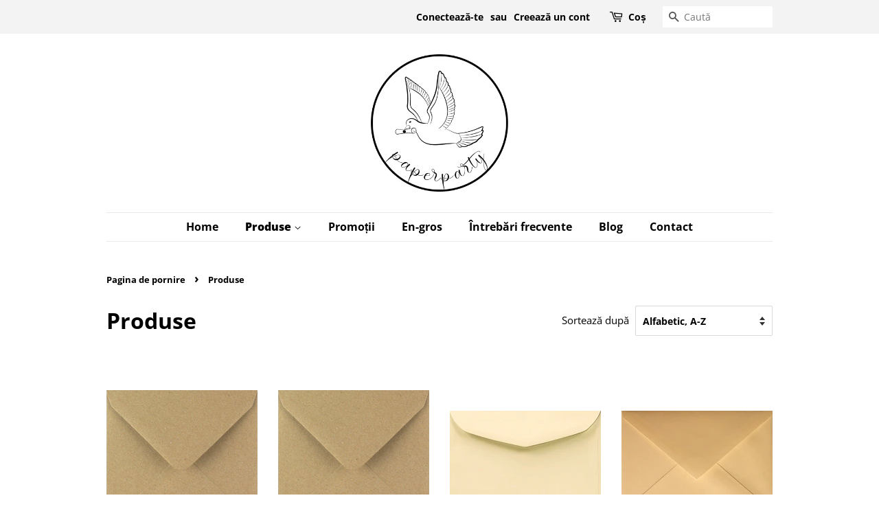

--- FILE ---
content_type: text/html; charset=utf-8
request_url: https://paperparty.ro/collections/all?page=33
body_size: 22040
content:
<!doctype html>
<html class="no-js" lang="ro-RO">
<head>
<meta name="facebook-domain-verification" content="1wzuhoel8ud1sp2s2wqeybsj5wngmi" />
  <!-- Basic page needs ================================================== -->
  <meta charset="utf-8">
  <meta http-equiv="X-UA-Compatible" content="IE=edge,chrome=1">

  
  <link rel="shortcut icon" href="//paperparty.ro/cdn/shop/files/icon_32x32.png?v=1613628779" type="image/png" />
  

  <!-- Title and description ================================================== -->
  <title>
  Produse &ndash; Pagina 33 &ndash; Paperparty
  </title>

  

  <!-- Social meta ================================================== -->
  <!-- /snippets/social-meta-tags.liquid -->




<meta property="og:site_name" content="Paperparty">
<meta property="og:url" content="https://paperparty.ro/collections/all?page=33">
<meta property="og:title" content="Produse">
<meta property="og:type" content="product.group">
<meta property="og:description" content="Bucurie la pachet!
Sigilii de ceara, stampile, ceara pentru sigilii, plicuri colorate, panglica, stickere, hartie de matase, baloane colorate pastel.">

<meta property="og:image" content="http://paperparty.ro/cdn/shop/files/paperlogo_1200x1200.png?v=1613628762">
<meta property="og:image:secure_url" content="https://paperparty.ro/cdn/shop/files/paperlogo_1200x1200.png?v=1613628762">


<meta name="twitter:card" content="summary_large_image">
<meta name="twitter:title" content="Produse">
<meta name="twitter:description" content="Bucurie la pachet!
Sigilii de ceara, stampile, ceara pentru sigilii, plicuri colorate, panglica, stickere, hartie de matase, baloane colorate pastel.">


  <!-- Helpers ================================================== -->
  <link rel="canonical" href="https://paperparty.ro/collections/all?page=33">
  <meta name="viewport" content="width=device-width,initial-scale=1">
  <meta name="theme-color" content="#ff0a0a">

  <!-- CSS ================================================== -->
  <link href="//paperparty.ro/cdn/shop/t/3/assets/timber.scss.css?v=155803570545059675661753447268" rel="stylesheet" type="text/css" media="all" />
  <link href="//paperparty.ro/cdn/shop/t/3/assets/theme.scss.css?v=167129211437445011031753447268" rel="stylesheet" type="text/css" media="all" />

  <script>
    window.theme = window.theme || {};

    var theme = {
      strings: {
        addToCart: "Adaugă în coș",
        soldOut: "Stoc epuizat",
        unavailable: "Indisponibil",
        zoomClose: "Închide (Esc)",
        zoomPrev: "Înapoi (tasta săgeată la stânga)",
        zoomNext: "Înainte (tasta săgeată la dreapta)",
        addressError: "Eroare la căutarea adresei respective",
        addressNoResults: "Nu există rezultate pentru adresa respectivă",
        addressQueryLimit: "Ai depășit limita de utilizare a API-ului Google. Ia în considerare trecerea la un \u003ca href=\"https:\/\/developers.google.com\/maps\/premium\/usage-limits\"\u003ePlan Premium\u003c\/a\u003e.",
        authError: "A apărut o problemă la autentificarea cheii API pentru Google Maps."
      },
      settings: {
        // Adding some settings to allow the editor to update correctly when they are changed
        enableWideLayout: false,
        typeAccentTransform: false,
        typeAccentSpacing: false,
        baseFontSize: '17px',
        headerBaseFontSize: '32px',
        accentFontSize: '16px'
      },
      variables: {
        mediaQueryMedium: 'screen and (max-width: 768px)',
        bpSmall: false
      },
      moneyFormat: "{{amount_with_comma_separator}} lei"
    }

    document.documentElement.className = document.documentElement.className.replace('no-js', 'supports-js');
  </script>

  <!-- Header hook for plugins ================================================== -->
  
  


  
  

  <script>
    window.MeteorMenu = window.MeteorMenu || {};

    MeteorMenu.startedLoadingAt = Date.now();

    // Promise polyfill https://github.com/stefanpenner/es6-promise
    !function(t,e){"object"==typeof exports&&"undefined"!=typeof module?module.exports=e():"function"==typeof define&&define.amd?define(e):t.ES6Promise=e()}(this,function(){"use strict";function t(t){var e=typeof t;return null!==t&&("object"===e||"function"===e)}function e(t){return"function"==typeof t}function n(t){B=t}function r(t){G=t}function o(){return function(){return process.nextTick(a)}}function i(){return"undefined"!=typeof z?function(){z(a)}:c()}function s(){var t=0,e=new J(a),n=document.createTextNode("");return e.observe(n,{characterData:!0}),function(){n.data=t=++t%2}}function u(){var t=new MessageChannel;return t.port1.onmessage=a,function(){return t.port2.postMessage(0)}}function c(){var t=setTimeout;return function(){return t(a,1)}}function a(){for(var t=0;t<W;t+=2){var e=V[t],n=V[t+1];e(n),V[t]=void 0,V[t+1]=void 0}W=0}function f(){try{var t=Function("return this")().require("vertx");return z=t.runOnLoop||t.runOnContext,i()}catch(e){return c()}}function l(t,e){var n=this,r=new this.constructor(p);void 0===r[Z]&&O(r);var o=n._state;if(o){var i=arguments[o-1];G(function(){return P(o,r,i,n._result)})}else E(n,r,t,e);return r}function h(t){var e=this;if(t&&"object"==typeof t&&t.constructor===e)return t;var n=new e(p);return g(n,t),n}function p(){}function v(){return new TypeError("You cannot resolve a promise with itself")}function d(){return new TypeError("A promises callback cannot return that same promise.")}function _(t){try{return t.then}catch(e){return nt.error=e,nt}}function y(t,e,n,r){try{t.call(e,n,r)}catch(o){return o}}function m(t,e,n){G(function(t){var r=!1,o=y(n,e,function(n){r||(r=!0,e!==n?g(t,n):S(t,n))},function(e){r||(r=!0,j(t,e))},"Settle: "+(t._label||" unknown promise"));!r&&o&&(r=!0,j(t,o))},t)}function b(t,e){e._state===tt?S(t,e._result):e._state===et?j(t,e._result):E(e,void 0,function(e){return g(t,e)},function(e){return j(t,e)})}function w(t,n,r){n.constructor===t.constructor&&r===l&&n.constructor.resolve===h?b(t,n):r===nt?(j(t,nt.error),nt.error=null):void 0===r?S(t,n):e(r)?m(t,n,r):S(t,n)}function g(e,n){e===n?j(e,v()):t(n)?w(e,n,_(n)):S(e,n)}function A(t){t._onerror&&t._onerror(t._result),T(t)}function S(t,e){t._state===$&&(t._result=e,t._state=tt,0!==t._subscribers.length&&G(T,t))}function j(t,e){t._state===$&&(t._state=et,t._result=e,G(A,t))}function E(t,e,n,r){var o=t._subscribers,i=o.length;t._onerror=null,o[i]=e,o[i+tt]=n,o[i+et]=r,0===i&&t._state&&G(T,t)}function T(t){var e=t._subscribers,n=t._state;if(0!==e.length){for(var r=void 0,o=void 0,i=t._result,s=0;s<e.length;s+=3)r=e[s],o=e[s+n],r?P(n,r,o,i):o(i);t._subscribers.length=0}}function M(t,e){try{return t(e)}catch(n){return nt.error=n,nt}}function P(t,n,r,o){var i=e(r),s=void 0,u=void 0,c=void 0,a=void 0;if(i){if(s=M(r,o),s===nt?(a=!0,u=s.error,s.error=null):c=!0,n===s)return void j(n,d())}else s=o,c=!0;n._state!==$||(i&&c?g(n,s):a?j(n,u):t===tt?S(n,s):t===et&&j(n,s))}function x(t,e){try{e(function(e){g(t,e)},function(e){j(t,e)})}catch(n){j(t,n)}}function C(){return rt++}function O(t){t[Z]=rt++,t._state=void 0,t._result=void 0,t._subscribers=[]}function k(){return new Error("Array Methods must be provided an Array")}function F(t){return new ot(this,t).promise}function Y(t){var e=this;return new e(U(t)?function(n,r){for(var o=t.length,i=0;i<o;i++)e.resolve(t[i]).then(n,r)}:function(t,e){return e(new TypeError("You must pass an array to race."))})}function q(t){var e=this,n=new e(p);return j(n,t),n}function D(){throw new TypeError("You must pass a resolver function as the first argument to the promise constructor")}function K(){throw new TypeError("Failed to construct 'Promise': Please use the 'new' operator, this object constructor cannot be called as a function.")}function L(){var t=void 0;if("undefined"!=typeof global)t=global;else if("undefined"!=typeof self)t=self;else try{t=Function("return this")()}catch(e){throw new Error("polyfill failed because global object is unavailable in this environment")}var n=t.Promise;if(n){var r=null;try{r=Object.prototype.toString.call(n.resolve())}catch(e){}if("[object Promise]"===r&&!n.cast)return}t.Promise=it}var N=void 0;N=Array.isArray?Array.isArray:function(t){return"[object Array]"===Object.prototype.toString.call(t)};var U=N,W=0,z=void 0,B=void 0,G=function(t,e){V[W]=t,V[W+1]=e,W+=2,2===W&&(B?B(a):X())},H="undefined"!=typeof window?window:void 0,I=H||{},J=I.MutationObserver||I.WebKitMutationObserver,Q="undefined"==typeof self&&"undefined"!=typeof process&&"[object process]"==={}.toString.call(process),R="undefined"!=typeof Uint8ClampedArray&&"undefined"!=typeof importScripts&&"undefined"!=typeof MessageChannel,V=new Array(1e3),X=void 0;X=Q?o():J?s():R?u():void 0===H&&"function"==typeof require?f():c();var Z=Math.random().toString(36).substring(2),$=void 0,tt=1,et=2,nt={error:null},rt=0,ot=function(){function t(t,e){this._instanceConstructor=t,this.promise=new t(p),this.promise[Z]||O(this.promise),U(e)?(this.length=e.length,this._remaining=e.length,this._result=new Array(this.length),0===this.length?S(this.promise,this._result):(this.length=this.length||0,this._enumerate(e),0===this._remaining&&S(this.promise,this._result))):j(this.promise,k())}return t.prototype._enumerate=function(t){for(var e=0;this._state===$&&e<t.length;e++)this._eachEntry(t[e],e)},t.prototype._eachEntry=function(t,e){var n=this._instanceConstructor,r=n.resolve;if(r===h){var o=_(t);if(o===l&&t._state!==$)this._settledAt(t._state,e,t._result);else if("function"!=typeof o)this._remaining--,this._result[e]=t;else if(n===it){var i=new n(p);w(i,t,o),this._willSettleAt(i,e)}else this._willSettleAt(new n(function(e){return e(t)}),e)}else this._willSettleAt(r(t),e)},t.prototype._settledAt=function(t,e,n){var r=this.promise;r._state===$&&(this._remaining--,t===et?j(r,n):this._result[e]=n),0===this._remaining&&S(r,this._result)},t.prototype._willSettleAt=function(t,e){var n=this;E(t,void 0,function(t){return n._settledAt(tt,e,t)},function(t){return n._settledAt(et,e,t)})},t}(),it=function(){function t(e){this[Z]=C(),this._result=this._state=void 0,this._subscribers=[],p!==e&&("function"!=typeof e&&D(),this instanceof t?x(this,e):K())}return t.prototype["catch"]=function(t){return this.then(null,t)},t.prototype["finally"]=function(t){var n=this,r=n.constructor;return e(t)?n.then(function(e){return r.resolve(t()).then(function(){return e})},function(e){return r.resolve(t()).then(function(){throw e})}):n.then(t,t)},t}();return it.prototype.then=l,it.all=F,it.race=Y,it.resolve=h,it.reject=q,it._setScheduler=n,it._setAsap=r,it._asap=G,it.polyfill=L,it.Promise=it,it.polyfill(),it});

    // Fetch polyfill https://github.com/developit/unfetch
    self.fetch||(self.fetch=function(e,n){return n=n||{},new Promise(function(t,s){var r=new XMLHttpRequest,o=[],u=[],i={},a=function(){return{ok:2==(r.status/100|0),statusText:r.statusText,status:r.status,url:r.responseURL,text:function(){return Promise.resolve(r.responseText)},json:function(){return Promise.resolve(JSON.parse(r.responseText))},blob:function(){return Promise.resolve(new Blob([r.response]))},clone:a,headers:{keys:function(){return o},entries:function(){return u},get:function(e){return i[e.toLowerCase()]},has:function(e){return e.toLowerCase()in i}}}};for(var c in r.open(n.method||"get",e,!0),r.onload=function(){r.getAllResponseHeaders().replace(/^(.*?):[^\S\n]*([\s\S]*?)$/gm,function(e,n,t){o.push(n=n.toLowerCase()),u.push([n,t]),i[n]=i[n]?i[n]+","+t:t}),t(a())},r.onerror=s,r.withCredentials="include"==n.credentials,n.headers)r.setRequestHeader(c,n.headers[c]);r.send(n.body||null)})});

  
    MeteorMenu.loadData=function(){function e(){return new Promise(function(e){var t=document.createElement("link");t.rel="stylesheet",t.href="//paperparty.ro/cdn/shop/t/3/assets/meteor-menu.css?v=119494163329581609641612176194",t.onload=function(){e()},document.head.appendChild(t)})}function t(){window.performance&&1==window.performance.navigation.type?sessionStorage.removeItem(i):window.performance||sessionStorage.removeItem(i)}function n(){return t(),new Promise(function(e,t){function n(t){return MeteorMenu.data=t,e()}var s=r();if(s)return n(s);fetch(a,{credentials:"include"}).then(function(e){return e.text()}).then(function(e){const t=document.createElement("html");t.innerHTML=e;const r=t.querySelector("script#meteor-menu-data");if(!r)throw new Error("[Meteor Mega Menus] Could not find script#meteor-menu-data in async menu data endpoint");const a=JSON.parse(r.textContent);o(a),sessionStorage.setItem(i,JSON.stringify(a)),n(a)})["catch"](function(e){t(e)})})}function r(){var e=sessionStorage.getItem(i);if(e)try{return JSON.parse(e)}catch(t){console.warn("Meteor Mega Menus: Malformed cached menu data, expected a JSON string but instead got:",e),console.warn("If you are seeing this error, please get in touch with us at support@heliumdev.com"),sessionStorage.removeItem(i)}}function o(e){var t=[],n={linklists:function(e){if(!(e instanceof Object))return"linklists must be an Object"}};for(var r in n){var o=e[r],a=n[r](o);a&&t.push({key:r,error:a,value:o})}if(t.length>0)throw console.error("Meteor Mega Menus: Invalid keys detected in menu data",t),new Error("Malformed menu data")}var a="/products?view=meteor&timestamp="+Date.now(),i="meteor:menu_data",s=[e(),n()];Promise.all(s).then(function(){MeteorMenu.loaded=!0,MeteorMenu.dataReady&&MeteorMenu.dataReady()})["catch"](function(e){throw console.error("Meteor Mega Menus: Encountered an error while attempting to fetchMenuData from '"+a+"'"),new Error(e)})},MeteorMenu.loadData();
  

  </script>

  <script type="text/javascript" src="//paperparty.ro/cdn/shop/t/3/assets/meteor-menu.js?v=145162716370293795551612176193" async></script>


  <script>window.performance && window.performance.mark && window.performance.mark('shopify.content_for_header.start');</script><meta name="google-site-verification" content="oHUGKw8sy7CftaJ5XIqBbdJK33pXkxyElPjuMPELKhA">
<meta id="shopify-digital-wallet" name="shopify-digital-wallet" content="/51393069235/digital_wallets/dialog">
<link rel="alternate" type="application/atom+xml" title="Feed" href="/collections/all.atom" />
<link rel="prev" href="/collections/all?page=32">
<link rel="next" href="/collections/all?page=34">
<script async="async" src="/checkouts/internal/preloads.js?locale=ro-RO"></script>
<script id="shopify-features" type="application/json">{"accessToken":"f6de6fdfdf76aeb263f0533f6772d5cc","betas":["rich-media-storefront-analytics"],"domain":"paperparty.ro","predictiveSearch":true,"shopId":51393069235,"locale":"ro"}</script>
<script>var Shopify = Shopify || {};
Shopify.shop = "paperpartyro.myshopify.com";
Shopify.locale = "ro-RO";
Shopify.currency = {"active":"RON","rate":"1.0"};
Shopify.country = "RO";
Shopify.theme = {"name":"Minimal","id":116024574131,"schema_name":"Minimal","schema_version":"12.2.0","theme_store_id":380,"role":"main"};
Shopify.theme.handle = "null";
Shopify.theme.style = {"id":null,"handle":null};
Shopify.cdnHost = "paperparty.ro/cdn";
Shopify.routes = Shopify.routes || {};
Shopify.routes.root = "/";</script>
<script type="module">!function(o){(o.Shopify=o.Shopify||{}).modules=!0}(window);</script>
<script>!function(o){function n(){var o=[];function n(){o.push(Array.prototype.slice.apply(arguments))}return n.q=o,n}var t=o.Shopify=o.Shopify||{};t.loadFeatures=n(),t.autoloadFeatures=n()}(window);</script>
<script id="shop-js-analytics" type="application/json">{"pageType":"collection"}</script>
<script defer="defer" async type="module" src="//paperparty.ro/cdn/shopifycloud/shop-js/modules/v2/client.init-shop-cart-sync_wdgEBunw.ro-RO.esm.js"></script>
<script defer="defer" async type="module" src="//paperparty.ro/cdn/shopifycloud/shop-js/modules/v2/chunk.common_7OOvDdeD.esm.js"></script>
<script type="module">
  await import("//paperparty.ro/cdn/shopifycloud/shop-js/modules/v2/client.init-shop-cart-sync_wdgEBunw.ro-RO.esm.js");
await import("//paperparty.ro/cdn/shopifycloud/shop-js/modules/v2/chunk.common_7OOvDdeD.esm.js");

  window.Shopify.SignInWithShop?.initShopCartSync?.({"fedCMEnabled":true,"windoidEnabled":true});

</script>
<script>(function() {
  var isLoaded = false;
  function asyncLoad() {
    if (isLoaded) return;
    isLoaded = true;
    var urls = ["https:\/\/cdn.shopify.com\/s\/files\/1\/0513\/9306\/9235\/t\/3\/assets\/verify-meteor-menu.js?meteor_tier=free\u0026shop=paperpartyro.myshopify.com","https:\/\/formbuilder.hulkapps.com\/skeletopapp.js?shop=paperpartyro.myshopify.com","https:\/\/script.pop-convert.com\/new-micro\/production.pc.min.js?unique_id=paperpartyro.myshopify.com\u0026shop=paperpartyro.myshopify.com","https:\/\/cdn.s3.pop-convert.com\/pcjs.production.min.js?unique_id=paperpartyro.myshopify.com\u0026shop=paperpartyro.myshopify.com"];
    for (var i = 0; i < urls.length; i++) {
      var s = document.createElement('script');
      s.type = 'text/javascript';
      s.async = true;
      s.src = urls[i];
      var x = document.getElementsByTagName('script')[0];
      x.parentNode.insertBefore(s, x);
    }
  };
  if(window.attachEvent) {
    window.attachEvent('onload', asyncLoad);
  } else {
    window.addEventListener('load', asyncLoad, false);
  }
})();</script>
<script id="__st">var __st={"a":51393069235,"offset":7200,"reqid":"5f5f3440-fb5f-4844-8715-a14a045f1038-1768940070","pageurl":"paperparty.ro\/collections\/all?page=33","u":"80d6ea3b9768","p":"collection"};</script>
<script>window.ShopifyPaypalV4VisibilityTracking = true;</script>
<script id="captcha-bootstrap">!function(){'use strict';const t='contact',e='account',n='new_comment',o=[[t,t],['blogs',n],['comments',n],[t,'customer']],c=[[e,'customer_login'],[e,'guest_login'],[e,'recover_customer_password'],[e,'create_customer']],r=t=>t.map((([t,e])=>`form[action*='/${t}']:not([data-nocaptcha='true']) input[name='form_type'][value='${e}']`)).join(','),a=t=>()=>t?[...document.querySelectorAll(t)].map((t=>t.form)):[];function s(){const t=[...o],e=r(t);return a(e)}const i='password',u='form_key',d=['recaptcha-v3-token','g-recaptcha-response','h-captcha-response',i],f=()=>{try{return window.sessionStorage}catch{return}},m='__shopify_v',_=t=>t.elements[u];function p(t,e,n=!1){try{const o=window.sessionStorage,c=JSON.parse(o.getItem(e)),{data:r}=function(t){const{data:e,action:n}=t;return t[m]||n?{data:e,action:n}:{data:t,action:n}}(c);for(const[e,n]of Object.entries(r))t.elements[e]&&(t.elements[e].value=n);n&&o.removeItem(e)}catch(o){console.error('form repopulation failed',{error:o})}}const l='form_type',E='cptcha';function T(t){t.dataset[E]=!0}const w=window,h=w.document,L='Shopify',v='ce_forms',y='captcha';let A=!1;((t,e)=>{const n=(g='f06e6c50-85a8-45c8-87d0-21a2b65856fe',I='https://cdn.shopify.com/shopifycloud/storefront-forms-hcaptcha/ce_storefront_forms_captcha_hcaptcha.v1.5.2.iife.js',D={infoText:'Protejat prin hCaptcha',privacyText:'Confidențialitate',termsText:'Condiții'},(t,e,n)=>{const o=w[L][v],c=o.bindForm;if(c)return c(t,g,e,D).then(n);var r;o.q.push([[t,g,e,D],n]),r=I,A||(h.body.append(Object.assign(h.createElement('script'),{id:'captcha-provider',async:!0,src:r})),A=!0)});var g,I,D;w[L]=w[L]||{},w[L][v]=w[L][v]||{},w[L][v].q=[],w[L][y]=w[L][y]||{},w[L][y].protect=function(t,e){n(t,void 0,e),T(t)},Object.freeze(w[L][y]),function(t,e,n,w,h,L){const[v,y,A,g]=function(t,e,n){const i=e?o:[],u=t?c:[],d=[...i,...u],f=r(d),m=r(i),_=r(d.filter((([t,e])=>n.includes(e))));return[a(f),a(m),a(_),s()]}(w,h,L),I=t=>{const e=t.target;return e instanceof HTMLFormElement?e:e&&e.form},D=t=>v().includes(t);t.addEventListener('submit',(t=>{const e=I(t);if(!e)return;const n=D(e)&&!e.dataset.hcaptchaBound&&!e.dataset.recaptchaBound,o=_(e),c=g().includes(e)&&(!o||!o.value);(n||c)&&t.preventDefault(),c&&!n&&(function(t){try{if(!f())return;!function(t){const e=f();if(!e)return;const n=_(t);if(!n)return;const o=n.value;o&&e.removeItem(o)}(t);const e=Array.from(Array(32),(()=>Math.random().toString(36)[2])).join('');!function(t,e){_(t)||t.append(Object.assign(document.createElement('input'),{type:'hidden',name:u})),t.elements[u].value=e}(t,e),function(t,e){const n=f();if(!n)return;const o=[...t.querySelectorAll(`input[type='${i}']`)].map((({name:t})=>t)),c=[...d,...o],r={};for(const[a,s]of new FormData(t).entries())c.includes(a)||(r[a]=s);n.setItem(e,JSON.stringify({[m]:1,action:t.action,data:r}))}(t,e)}catch(e){console.error('failed to persist form',e)}}(e),e.submit())}));const S=(t,e)=>{t&&!t.dataset[E]&&(n(t,e.some((e=>e===t))),T(t))};for(const o of['focusin','change'])t.addEventListener(o,(t=>{const e=I(t);D(e)&&S(e,y())}));const B=e.get('form_key'),M=e.get(l),P=B&&M;t.addEventListener('DOMContentLoaded',(()=>{const t=y();if(P)for(const e of t)e.elements[l].value===M&&p(e,B);[...new Set([...A(),...v().filter((t=>'true'===t.dataset.shopifyCaptcha))])].forEach((e=>S(e,t)))}))}(h,new URLSearchParams(w.location.search),n,t,e,['guest_login'])})(!0,!0)}();</script>
<script integrity="sha256-4kQ18oKyAcykRKYeNunJcIwy7WH5gtpwJnB7kiuLZ1E=" data-source-attribution="shopify.loadfeatures" defer="defer" src="//paperparty.ro/cdn/shopifycloud/storefront/assets/storefront/load_feature-a0a9edcb.js" crossorigin="anonymous"></script>
<script data-source-attribution="shopify.dynamic_checkout.dynamic.init">var Shopify=Shopify||{};Shopify.PaymentButton=Shopify.PaymentButton||{isStorefrontPortableWallets:!0,init:function(){window.Shopify.PaymentButton.init=function(){};var t=document.createElement("script");t.src="https://paperparty.ro/cdn/shopifycloud/portable-wallets/latest/portable-wallets.ro.js",t.type="module",document.head.appendChild(t)}};
</script>
<script data-source-attribution="shopify.dynamic_checkout.buyer_consent">
  function portableWalletsHideBuyerConsent(e){var t=document.getElementById("shopify-buyer-consent"),n=document.getElementById("shopify-subscription-policy-button");t&&n&&(t.classList.add("hidden"),t.setAttribute("aria-hidden","true"),n.removeEventListener("click",e))}function portableWalletsShowBuyerConsent(e){var t=document.getElementById("shopify-buyer-consent"),n=document.getElementById("shopify-subscription-policy-button");t&&n&&(t.classList.remove("hidden"),t.removeAttribute("aria-hidden"),n.addEventListener("click",e))}window.Shopify?.PaymentButton&&(window.Shopify.PaymentButton.hideBuyerConsent=portableWalletsHideBuyerConsent,window.Shopify.PaymentButton.showBuyerConsent=portableWalletsShowBuyerConsent);
</script>
<script data-source-attribution="shopify.dynamic_checkout.cart.bootstrap">document.addEventListener("DOMContentLoaded",(function(){function t(){return document.querySelector("shopify-accelerated-checkout-cart, shopify-accelerated-checkout")}if(t())Shopify.PaymentButton.init();else{new MutationObserver((function(e,n){t()&&(Shopify.PaymentButton.init(),n.disconnect())})).observe(document.body,{childList:!0,subtree:!0})}}));
</script>
<script id='scb4127' type='text/javascript' async='' src='https://paperparty.ro/cdn/shopifycloud/privacy-banner/storefront-banner.js'></script>
<script>window.performance && window.performance.mark && window.performance.mark('shopify.content_for_header.end');</script>

  <script src="//paperparty.ro/cdn/shop/t/3/assets/jquery-2.2.3.min.js?v=58211863146907186831605870292" type="text/javascript"></script>
  <script src="//paperparty.ro/cdn/shop/t/3/assets/jquery.touchSwipe.min.js?v=158130754311337663761615632093" type="text/javascript"></script>
  
  <script src="//paperparty.ro/cdn/shop/t/3/assets/lazysizes.min.js?v=155223123402716617051605870292" async="async"></script>

  
  
<!-- Facebook Pixel Code -->
<script>
!function(f,b,e,v,n,t,s)
{if(f.fbq)return;n=f.fbq=function(){n.callMethod?
n.callMethod.apply(n,arguments):n.queue.push(arguments)};
if(!f._fbq)f._fbq=n;n.push=n;n.loaded=!0;n.version='2.0';
n.queue=[];t=b.createElement(e);t.async=!0;
t.src=v;s=b.getElementsByTagName(e)[0];
s.parentNode.insertBefore(t,s)}(window, document,'script',
'https://connect.facebook.net/en_US/fbevents.js');
fbq('init', '775218466748865');
fbq('track', 'PageView');
</script>
<noscript><img height="1" width="1" style="display:none"
src="https://www.facebook.com/tr?id=775218466748865&ev=PageView&noscript=1"
/></noscript>
<!-- End Facebook Pixel Code -->
<link href="https://monorail-edge.shopifysvc.com" rel="dns-prefetch">
<script>(function(){if ("sendBeacon" in navigator && "performance" in window) {try {var session_token_from_headers = performance.getEntriesByType('navigation')[0].serverTiming.find(x => x.name == '_s').description;} catch {var session_token_from_headers = undefined;}var session_cookie_matches = document.cookie.match(/_shopify_s=([^;]*)/);var session_token_from_cookie = session_cookie_matches && session_cookie_matches.length === 2 ? session_cookie_matches[1] : "";var session_token = session_token_from_headers || session_token_from_cookie || "";function handle_abandonment_event(e) {var entries = performance.getEntries().filter(function(entry) {return /monorail-edge.shopifysvc.com/.test(entry.name);});if (!window.abandonment_tracked && entries.length === 0) {window.abandonment_tracked = true;var currentMs = Date.now();var navigation_start = performance.timing.navigationStart;var payload = {shop_id: 51393069235,url: window.location.href,navigation_start,duration: currentMs - navigation_start,session_token,page_type: "collection"};window.navigator.sendBeacon("https://monorail-edge.shopifysvc.com/v1/produce", JSON.stringify({schema_id: "online_store_buyer_site_abandonment/1.1",payload: payload,metadata: {event_created_at_ms: currentMs,event_sent_at_ms: currentMs}}));}}window.addEventListener('pagehide', handle_abandonment_event);}}());</script>
<script id="web-pixels-manager-setup">(function e(e,d,r,n,o){if(void 0===o&&(o={}),!Boolean(null===(a=null===(i=window.Shopify)||void 0===i?void 0:i.analytics)||void 0===a?void 0:a.replayQueue)){var i,a;window.Shopify=window.Shopify||{};var t=window.Shopify;t.analytics=t.analytics||{};var s=t.analytics;s.replayQueue=[],s.publish=function(e,d,r){return s.replayQueue.push([e,d,r]),!0};try{self.performance.mark("wpm:start")}catch(e){}var l=function(){var e={modern:/Edge?\/(1{2}[4-9]|1[2-9]\d|[2-9]\d{2}|\d{4,})\.\d+(\.\d+|)|Firefox\/(1{2}[4-9]|1[2-9]\d|[2-9]\d{2}|\d{4,})\.\d+(\.\d+|)|Chrom(ium|e)\/(9{2}|\d{3,})\.\d+(\.\d+|)|(Maci|X1{2}).+ Version\/(15\.\d+|(1[6-9]|[2-9]\d|\d{3,})\.\d+)([,.]\d+|)( \(\w+\)|)( Mobile\/\w+|) Safari\/|Chrome.+OPR\/(9{2}|\d{3,})\.\d+\.\d+|(CPU[ +]OS|iPhone[ +]OS|CPU[ +]iPhone|CPU IPhone OS|CPU iPad OS)[ +]+(15[._]\d+|(1[6-9]|[2-9]\d|\d{3,})[._]\d+)([._]\d+|)|Android:?[ /-](13[3-9]|1[4-9]\d|[2-9]\d{2}|\d{4,})(\.\d+|)(\.\d+|)|Android.+Firefox\/(13[5-9]|1[4-9]\d|[2-9]\d{2}|\d{4,})\.\d+(\.\d+|)|Android.+Chrom(ium|e)\/(13[3-9]|1[4-9]\d|[2-9]\d{2}|\d{4,})\.\d+(\.\d+|)|SamsungBrowser\/([2-9]\d|\d{3,})\.\d+/,legacy:/Edge?\/(1[6-9]|[2-9]\d|\d{3,})\.\d+(\.\d+|)|Firefox\/(5[4-9]|[6-9]\d|\d{3,})\.\d+(\.\d+|)|Chrom(ium|e)\/(5[1-9]|[6-9]\d|\d{3,})\.\d+(\.\d+|)([\d.]+$|.*Safari\/(?![\d.]+ Edge\/[\d.]+$))|(Maci|X1{2}).+ Version\/(10\.\d+|(1[1-9]|[2-9]\d|\d{3,})\.\d+)([,.]\d+|)( \(\w+\)|)( Mobile\/\w+|) Safari\/|Chrome.+OPR\/(3[89]|[4-9]\d|\d{3,})\.\d+\.\d+|(CPU[ +]OS|iPhone[ +]OS|CPU[ +]iPhone|CPU IPhone OS|CPU iPad OS)[ +]+(10[._]\d+|(1[1-9]|[2-9]\d|\d{3,})[._]\d+)([._]\d+|)|Android:?[ /-](13[3-9]|1[4-9]\d|[2-9]\d{2}|\d{4,})(\.\d+|)(\.\d+|)|Mobile Safari.+OPR\/([89]\d|\d{3,})\.\d+\.\d+|Android.+Firefox\/(13[5-9]|1[4-9]\d|[2-9]\d{2}|\d{4,})\.\d+(\.\d+|)|Android.+Chrom(ium|e)\/(13[3-9]|1[4-9]\d|[2-9]\d{2}|\d{4,})\.\d+(\.\d+|)|Android.+(UC? ?Browser|UCWEB|U3)[ /]?(15\.([5-9]|\d{2,})|(1[6-9]|[2-9]\d|\d{3,})\.\d+)\.\d+|SamsungBrowser\/(5\.\d+|([6-9]|\d{2,})\.\d+)|Android.+MQ{2}Browser\/(14(\.(9|\d{2,})|)|(1[5-9]|[2-9]\d|\d{3,})(\.\d+|))(\.\d+|)|K[Aa][Ii]OS\/(3\.\d+|([4-9]|\d{2,})\.\d+)(\.\d+|)/},d=e.modern,r=e.legacy,n=navigator.userAgent;return n.match(d)?"modern":n.match(r)?"legacy":"unknown"}(),u="modern"===l?"modern":"legacy",c=(null!=n?n:{modern:"",legacy:""})[u],f=function(e){return[e.baseUrl,"/wpm","/b",e.hashVersion,"modern"===e.buildTarget?"m":"l",".js"].join("")}({baseUrl:d,hashVersion:r,buildTarget:u}),m=function(e){var d=e.version,r=e.bundleTarget,n=e.surface,o=e.pageUrl,i=e.monorailEndpoint;return{emit:function(e){var a=e.status,t=e.errorMsg,s=(new Date).getTime(),l=JSON.stringify({metadata:{event_sent_at_ms:s},events:[{schema_id:"web_pixels_manager_load/3.1",payload:{version:d,bundle_target:r,page_url:o,status:a,surface:n,error_msg:t},metadata:{event_created_at_ms:s}}]});if(!i)return console&&console.warn&&console.warn("[Web Pixels Manager] No Monorail endpoint provided, skipping logging."),!1;try{return self.navigator.sendBeacon.bind(self.navigator)(i,l)}catch(e){}var u=new XMLHttpRequest;try{return u.open("POST",i,!0),u.setRequestHeader("Content-Type","text/plain"),u.send(l),!0}catch(e){return console&&console.warn&&console.warn("[Web Pixels Manager] Got an unhandled error while logging to Monorail."),!1}}}}({version:r,bundleTarget:l,surface:e.surface,pageUrl:self.location.href,monorailEndpoint:e.monorailEndpoint});try{o.browserTarget=l,function(e){var d=e.src,r=e.async,n=void 0===r||r,o=e.onload,i=e.onerror,a=e.sri,t=e.scriptDataAttributes,s=void 0===t?{}:t,l=document.createElement("script"),u=document.querySelector("head"),c=document.querySelector("body");if(l.async=n,l.src=d,a&&(l.integrity=a,l.crossOrigin="anonymous"),s)for(var f in s)if(Object.prototype.hasOwnProperty.call(s,f))try{l.dataset[f]=s[f]}catch(e){}if(o&&l.addEventListener("load",o),i&&l.addEventListener("error",i),u)u.appendChild(l);else{if(!c)throw new Error("Did not find a head or body element to append the script");c.appendChild(l)}}({src:f,async:!0,onload:function(){if(!function(){var e,d;return Boolean(null===(d=null===(e=window.Shopify)||void 0===e?void 0:e.analytics)||void 0===d?void 0:d.initialized)}()){var d=window.webPixelsManager.init(e)||void 0;if(d){var r=window.Shopify.analytics;r.replayQueue.forEach((function(e){var r=e[0],n=e[1],o=e[2];d.publishCustomEvent(r,n,o)})),r.replayQueue=[],r.publish=d.publishCustomEvent,r.visitor=d.visitor,r.initialized=!0}}},onerror:function(){return m.emit({status:"failed",errorMsg:"".concat(f," has failed to load")})},sri:function(e){var d=/^sha384-[A-Za-z0-9+/=]+$/;return"string"==typeof e&&d.test(e)}(c)?c:"",scriptDataAttributes:o}),m.emit({status:"loading"})}catch(e){m.emit({status:"failed",errorMsg:(null==e?void 0:e.message)||"Unknown error"})}}})({shopId: 51393069235,storefrontBaseUrl: "https://paperparty.ro",extensionsBaseUrl: "https://extensions.shopifycdn.com/cdn/shopifycloud/web-pixels-manager",monorailEndpoint: "https://monorail-edge.shopifysvc.com/unstable/produce_batch",surface: "storefront-renderer",enabledBetaFlags: ["2dca8a86"],webPixelsConfigList: [{"id":"1957790038","configuration":"{\"config\":\"{\\\"google_tag_ids\\\":[\\\"GT-K4CGZZ2Q\\\"],\\\"target_country\\\":\\\"ZZ\\\",\\\"gtag_events\\\":[{\\\"type\\\":\\\"view_item\\\",\\\"action_label\\\":\\\"MC-V507LMWE6V\\\"},{\\\"type\\\":\\\"purchase\\\",\\\"action_label\\\":\\\"MC-V507LMWE6V\\\"},{\\\"type\\\":\\\"page_view\\\",\\\"action_label\\\":\\\"MC-V507LMWE6V\\\"}],\\\"enable_monitoring_mode\\\":false}\"}","eventPayloadVersion":"v1","runtimeContext":"OPEN","scriptVersion":"b2a88bafab3e21179ed38636efcd8a93","type":"APP","apiClientId":1780363,"privacyPurposes":[],"dataSharingAdjustments":{"protectedCustomerApprovalScopes":["read_customer_address","read_customer_email","read_customer_name","read_customer_personal_data","read_customer_phone"]}},{"id":"343408982","configuration":"{\"pixel_id\":\"725892788036972\",\"pixel_type\":\"facebook_pixel\",\"metaapp_system_user_token\":\"-\"}","eventPayloadVersion":"v1","runtimeContext":"OPEN","scriptVersion":"ca16bc87fe92b6042fbaa3acc2fbdaa6","type":"APP","apiClientId":2329312,"privacyPurposes":["ANALYTICS","MARKETING","SALE_OF_DATA"],"dataSharingAdjustments":{"protectedCustomerApprovalScopes":["read_customer_address","read_customer_email","read_customer_name","read_customer_personal_data","read_customer_phone"]}},{"id":"shopify-app-pixel","configuration":"{}","eventPayloadVersion":"v1","runtimeContext":"STRICT","scriptVersion":"0450","apiClientId":"shopify-pixel","type":"APP","privacyPurposes":["ANALYTICS","MARKETING"]},{"id":"shopify-custom-pixel","eventPayloadVersion":"v1","runtimeContext":"LAX","scriptVersion":"0450","apiClientId":"shopify-pixel","type":"CUSTOM","privacyPurposes":["ANALYTICS","MARKETING"]}],isMerchantRequest: false,initData: {"shop":{"name":"Paperparty","paymentSettings":{"currencyCode":"RON"},"myshopifyDomain":"paperpartyro.myshopify.com","countryCode":"RO","storefrontUrl":"https:\/\/paperparty.ro"},"customer":null,"cart":null,"checkout":null,"productVariants":[],"purchasingCompany":null},},"https://paperparty.ro/cdn","fcfee988w5aeb613cpc8e4bc33m6693e112",{"modern":"","legacy":""},{"shopId":"51393069235","storefrontBaseUrl":"https:\/\/paperparty.ro","extensionBaseUrl":"https:\/\/extensions.shopifycdn.com\/cdn\/shopifycloud\/web-pixels-manager","surface":"storefront-renderer","enabledBetaFlags":"[\"2dca8a86\"]","isMerchantRequest":"false","hashVersion":"fcfee988w5aeb613cpc8e4bc33m6693e112","publish":"custom","events":"[[\"page_viewed\",{}],[\"collection_viewed\",{\"collection\":{\"id\":\"\",\"title\":\"Produse\",\"productVariants\":[{\"price\":{\"amount\":0.8,\"currencyCode\":\"RON\"},\"product\":{\"title\":\"Plic Craft patrat mare - 155x155mm\",\"vendor\":\"Paperparty\",\"id\":\"6690703114419\",\"untranslatedTitle\":\"Plic Craft patrat mare - 155x155mm\",\"url\":\"\/products\/plic-craft-patrat-mare-155x155mm\",\"type\":\"\"},\"id\":\"39807514443955\",\"image\":{\"src\":\"\/\/paperparty.ro\/cdn\/shop\/products\/pliccraftpatrat_27425346-b996-4af5-ba38-c3c6b46e9989.jpg?v=1621065973\"},\"sku\":\"\",\"title\":\"Default Title\",\"untranslatedTitle\":\"Default Title\"},{\"price\":{\"amount\":0.7,\"currencyCode\":\"RON\"},\"product\":{\"title\":\"Plic Craft patrat mic - 130x130mm\",\"vendor\":\"Paperparty\",\"id\":\"6690693152947\",\"untranslatedTitle\":\"Plic Craft patrat mic - 130x130mm\",\"url\":\"\/products\/plic-craft-patrat-mic-130x130mm\",\"type\":\"\"},\"id\":\"39807499534515\",\"image\":{\"src\":\"\/\/paperparty.ro\/cdn\/shop\/products\/pliccraftpatrat.jpg?v=1621065825\"},\"sku\":\"\",\"title\":\"Default Title\",\"untranslatedTitle\":\"Default Title\"},{\"price\":{\"amount\":0.5,\"currencyCode\":\"RON\"},\"product\":{\"title\":\"Plic Crem B6 cu clapeta navala - 125x175mm\",\"vendor\":\"Paperparty\",\"id\":\"9252776640854\",\"untranslatedTitle\":\"Plic Crem B6 cu clapeta navala - 125x175mm\",\"url\":\"\/products\/plic-crem-b6-125x175mm\",\"type\":\"\"},\"id\":\"49141422686550\",\"image\":{\"src\":\"\/\/paperparty.ro\/cdn\/shop\/files\/plic_b6_125x175mm_crem_nude_cu_clapeta_naval_v_80g.jpg?v=1729839330\"},\"sku\":null,\"title\":\"Default Title\",\"untranslatedTitle\":\"Default Title\"},{\"price\":{\"amount\":1.15,\"currencyCode\":\"RON\"},\"product\":{\"title\":\"Plic Crem C6 - 114x162mm\",\"vendor\":\"Paperparty\",\"id\":\"8984488444246\",\"untranslatedTitle\":\"Plic Crem C6 - 114x162mm\",\"url\":\"\/products\/plic-crem-c6-114x162mm\",\"type\":\"\"},\"id\":\"48347804827990\",\"image\":{\"src\":\"\/\/paperparty.ro\/cdn\/shop\/files\/plicc6cremsuperior115g_eddae25a-6933-4afa-b0b4-143de18d54ca.jpg?v=1719231687\"},\"sku\":null,\"title\":\"Default Title\",\"untranslatedTitle\":\"Default Title\"},{\"price\":{\"amount\":1.15,\"currencyCode\":\"RON\"},\"product\":{\"title\":\"Plic Crem perlat C6 - 114x162mm\",\"vendor\":\"Paperparty\",\"id\":\"8774291784022\",\"untranslatedTitle\":\"Plic Crem perlat C6 - 114x162mm\",\"url\":\"\/products\/plic-crem-perlat-c6-114x162mm\",\"type\":\"\"},\"id\":\"47787254579542\",\"image\":{\"src\":\"\/\/paperparty.ro\/cdn\/shop\/files\/plicc6cremperlat120g.jpg?v=1710927377\"},\"sku\":null,\"title\":\"Default Title\",\"untranslatedTitle\":\"Default Title\"},{\"price\":{\"amount\":0.8,\"currencyCode\":\"RON\"},\"product\":{\"title\":\"Plic Crem sidef patrat mic - 130x130mm\",\"vendor\":\"Paperparty\",\"id\":\"6709519909043\",\"untranslatedTitle\":\"Plic Crem sidef patrat mic - 130x130mm\",\"url\":\"\/products\/plic-crem-sidef-patrat-mic-130x130mm\",\"type\":\"\"},\"id\":\"39866548912307\",\"image\":{\"src\":\"\/\/paperparty.ro\/cdn\/shop\/products\/pliccremsidefpatrat.jpg?v=1621945206\"},\"sku\":\"\",\"title\":\"Default Title\",\"untranslatedTitle\":\"Default Title\"},{\"price\":{\"amount\":2.1,\"currencyCode\":\"RON\"},\"product\":{\"title\":\"Plic din hartie de calc C6 - 114x162mm\",\"vendor\":\"Paperparty\",\"id\":\"7235943596211\",\"untranslatedTitle\":\"Plic din hartie de calc C6 - 114x162mm\",\"url\":\"\/products\/plic-din-hartie-de-calc-c6-114x162mm\",\"type\":\"\"},\"id\":\"41926445170867\",\"image\":{\"src\":\"\/\/paperparty.ro\/cdn\/shop\/products\/plicdecalc.jpg?v=1661247419\"},\"sku\":\"\",\"title\":\"Default Title\",\"untranslatedTitle\":\"Default Title\"},{\"price\":{\"amount\":2.3,\"currencyCode\":\"RON\"},\"product\":{\"title\":\"Plic din hartie de calc I8 - 133x184mm\",\"vendor\":\"Paperparty\",\"id\":\"7235953787059\",\"untranslatedTitle\":\"Plic din hartie de calc I8 - 133x184mm\",\"url\":\"\/products\/plic-din-hartie-de-calc-i8-133x184mm\",\"type\":\"\"},\"id\":\"41926466044083\",\"image\":{\"src\":\"\/\/paperparty.ro\/cdn\/shop\/products\/plicdecalc_6faa0986-224d-4a2c-9a2a-151120967c6a.jpg?v=1661247595\"},\"sku\":\"\",\"title\":\"Default Title\",\"untranslatedTitle\":\"Default Title\"},{\"price\":{\"amount\":0.65,\"currencyCode\":\"RON\"},\"product\":{\"title\":\"Plic Fuchsia C6 - 114x162mm\",\"vendor\":\"Paperparty\",\"id\":\"7365313331379\",\"untranslatedTitle\":\"Plic Fuchsia C6 - 114x162mm\",\"url\":\"\/products\/plic-fuchsia-c6-114x162mm\",\"type\":\"\"},\"id\":\"42337471201459\",\"image\":{\"src\":\"\/\/paperparty.ro\/cdn\/shop\/products\/plicfuchsia.jpg?v=1675413964\"},\"sku\":\"\",\"title\":\"Default Title\",\"untranslatedTitle\":\"Default Title\"},{\"price\":{\"amount\":1.6,\"currencyCode\":\"RON\"},\"product\":{\"title\":\"Plic Fuchsia I8 cu clapeta verticala - 134x182mm\",\"vendor\":\"Paperparty\",\"id\":\"9283812720982\",\"untranslatedTitle\":\"Plic Fuchsia I8 cu clapeta verticala - 134x182mm\",\"url\":\"\/products\/plic-magenta-i8-cu-clapeta-verticala-134x182mm-precomanda\",\"type\":\"\"},\"id\":\"49242975207766\",\"image\":{\"src\":\"\/\/paperparty.ro\/cdn\/shop\/files\/plici8magentaclapetavvertical120g.jpg?v=1730961433\"},\"sku\":null,\"title\":\"Default Title\",\"untranslatedTitle\":\"Default Title\"},{\"price\":{\"amount\":0.5,\"currencyCode\":\"RON\"},\"product\":{\"title\":\"Plic Galben B6 cu clapeta navala - 125x175mm\",\"vendor\":\"Paperparty\",\"id\":\"9252768121174\",\"untranslatedTitle\":\"Plic Galben B6 cu clapeta navala - 125x175mm\",\"url\":\"\/products\/plic-galben-b6-125x175mm\",\"type\":\"\"},\"id\":\"49141381169494\",\"image\":{\"src\":\"\/\/paperparty.ro\/cdn\/shop\/files\/plicb6galbencuclapetanavalv80g.jpg?v=1729838207\"},\"sku\":null,\"title\":\"Default Title\",\"untranslatedTitle\":\"Default Title\"},{\"price\":{\"amount\":0.6,\"currencyCode\":\"RON\"},\"product\":{\"title\":\"Plic Galben C6 - 114x162mm\",\"vendor\":\"Paperparty\",\"id\":\"8871593836886\",\"untranslatedTitle\":\"Plic Galben C6 - 114x162mm\",\"url\":\"\/products\/plic-galben-c6-114x162mm\",\"type\":\"\"},\"id\":\"48031480906070\",\"image\":{\"src\":\"\/\/paperparty.ro\/cdn\/shop\/files\/plicc6galben100g.jpg?v=1714504360\"},\"sku\":null,\"title\":\"Default Title\",\"untranslatedTitle\":\"Default Title\"},{\"price\":{\"amount\":0.6,\"currencyCode\":\"RON\"},\"product\":{\"title\":\"Plic Galben imperial C6 - 114x162mm\",\"vendor\":\"Paperparty\",\"id\":\"7365313396915\",\"untranslatedTitle\":\"Plic Galben imperial C6 - 114x162mm\",\"url\":\"\/products\/plic-galben-imperial-c6-114x162mm\",\"type\":\"\"},\"id\":\"42337473134771\",\"image\":{\"src\":\"\/\/paperparty.ro\/cdn\/shop\/products\/plicgalbenimperial.jpg?v=1675414024\"},\"sku\":\"\",\"title\":\"Default Title\",\"untranslatedTitle\":\"Default Title\"},{\"price\":{\"amount\":0.6,\"currencyCode\":\"RON\"},\"product\":{\"title\":\"Plic Gri deschis C6 - 114x162mm\",\"vendor\":\"Paperparty\",\"id\":\"6982180864179\",\"untranslatedTitle\":\"Plic Gri deschis C6 - 114x162mm\",\"url\":\"\/products\/plic-gri-deschis-c6-114x162mm\",\"type\":\"\"},\"id\":\"40899529900211\",\"image\":{\"src\":\"\/\/paperparty.ro\/cdn\/shop\/products\/plicgrideschisc6_4cdcaeef-3532-433c-a6c4-e179cd54192a.jpg?v=1637318223\"},\"sku\":\"\",\"title\":\"Default Title\",\"untranslatedTitle\":\"Default Title\"},{\"price\":{\"amount\":0.7,\"currencyCode\":\"RON\"},\"product\":{\"title\":\"Plic Gri deschis I8 - 133x184mm\",\"vendor\":\"Paperparty\",\"id\":\"6982177325235\",\"untranslatedTitle\":\"Plic Gri deschis I8 - 133x184mm\",\"url\":\"\/products\/plic-gri-deschis-i8-133x184mm\",\"type\":\"\"},\"id\":\"40899521380531\",\"image\":{\"src\":\"\/\/paperparty.ro\/cdn\/shop\/products\/plicgrideschisc6.jpg?v=1637318111\"},\"sku\":\"\",\"title\":\"Default Title\",\"untranslatedTitle\":\"Default Title\"},{\"price\":{\"amount\":0.6,\"currencyCode\":\"RON\"},\"product\":{\"title\":\"Plic Gri inchis C6 - 114x162mm\",\"vendor\":\"Paperparty\",\"id\":\"6982198132915\",\"untranslatedTitle\":\"Plic Gri inchis C6 - 114x162mm\",\"url\":\"\/products\/plic-gri-inchis-c6-114x162mm\",\"type\":\"\"},\"id\":\"40899625517235\",\"image\":{\"src\":\"\/\/paperparty.ro\/cdn\/shop\/products\/plicgriinchis_0f396083-8da1-4b6b-8dea-e925987b8f15.jpg?v=1637321451\"},\"sku\":\"\",\"title\":\"Default Title\",\"untranslatedTitle\":\"Default Title\"},{\"price\":{\"amount\":0.7,\"currencyCode\":\"RON\"},\"product\":{\"title\":\"Plic Gri inchis I8 - 133x184mm\",\"vendor\":\"Paperparty\",\"id\":\"6709281390771\",\"untranslatedTitle\":\"Plic Gri inchis I8 - 133x184mm\",\"url\":\"\/products\/plic-gri-inchis-i8-133x184mm\",\"type\":\"\"},\"id\":\"39865728729267\",\"image\":{\"src\":\"\/\/paperparty.ro\/cdn\/shop\/products\/plicgriinchis.jpg?v=1621934652\"},\"sku\":\"\",\"title\":\"Default Title\",\"untranslatedTitle\":\"Default Title\"},{\"price\":{\"amount\":0.8,\"currencyCode\":\"RON\"},\"product\":{\"title\":\"Plic Gri inchis patrat mare - 155x155mm\",\"vendor\":\"Paperparty\",\"id\":\"6706074452147\",\"untranslatedTitle\":\"Plic Gri inchis patrat mare - 155x155mm\",\"url\":\"\/products\/plic-gri-inchis-patrat-mare-155x155mm\",\"type\":\"\"},\"id\":\"39856611688627\",\"image\":{\"src\":\"\/\/paperparty.ro\/cdn\/shop\/products\/plicgriinchispatrat.jpg?v=1621802080\"},\"sku\":\"\",\"title\":\"Default Title\",\"untranslatedTitle\":\"Default Title\"},{\"price\":{\"amount\":1.25,\"currencyCode\":\"RON\"},\"product\":{\"title\":\"Plic Gri sidef B6 - 125x176mm\",\"vendor\":\"Paperparty\",\"id\":\"9429323284822\",\"untranslatedTitle\":\"Plic Gri sidef B6 - 125x176mm\",\"url\":\"\/products\/plic-gri-sidef-b6-125x176mm\",\"type\":\"\"},\"id\":\"49733018419542\",\"image\":{\"src\":\"\/\/paperparty.ro\/cdn\/shop\/files\/plicb6grisidefsuperior110g.jpg?v=1737821821\"},\"sku\":null,\"title\":\"Default Title\",\"untranslatedTitle\":\"Default Title\"},{\"price\":{\"amount\":0.8,\"currencyCode\":\"RON\"},\"product\":{\"title\":\"Plic Ivoire texturat patrat mic - 130x130mm\",\"vendor\":\"Paperparty\",\"id\":\"6709520367795\",\"untranslatedTitle\":\"Plic Ivoire texturat patrat mic - 130x130mm\",\"url\":\"\/products\/plic-ivoire-texturat-patrat-mic-130x130mm\",\"type\":\"\"},\"id\":\"39866551533747\",\"image\":{\"src\":\"\/\/paperparty.ro\/cdn\/shop\/products\/plicivoirepatrat.jpg?v=1621945282\"},\"sku\":\"\",\"title\":\"Default Title\",\"untranslatedTitle\":\"Default Title\"}]}}]]"});</script><script>
  window.ShopifyAnalytics = window.ShopifyAnalytics || {};
  window.ShopifyAnalytics.meta = window.ShopifyAnalytics.meta || {};
  window.ShopifyAnalytics.meta.currency = 'RON';
  var meta = {"products":[{"id":6690703114419,"gid":"gid:\/\/shopify\/Product\/6690703114419","vendor":"Paperparty","type":"","handle":"plic-craft-patrat-mare-155x155mm","variants":[{"id":39807514443955,"price":80,"name":"Plic Craft patrat mare - 155x155mm","public_title":null,"sku":""}],"remote":false},{"id":6690693152947,"gid":"gid:\/\/shopify\/Product\/6690693152947","vendor":"Paperparty","type":"","handle":"plic-craft-patrat-mic-130x130mm","variants":[{"id":39807499534515,"price":70,"name":"Plic Craft patrat mic - 130x130mm","public_title":null,"sku":""}],"remote":false},{"id":9252776640854,"gid":"gid:\/\/shopify\/Product\/9252776640854","vendor":"Paperparty","type":"","handle":"plic-crem-b6-125x175mm","variants":[{"id":49141422686550,"price":50,"name":"Plic Crem B6 cu clapeta navala - 125x175mm","public_title":null,"sku":null}],"remote":false},{"id":8984488444246,"gid":"gid:\/\/shopify\/Product\/8984488444246","vendor":"Paperparty","type":"","handle":"plic-crem-c6-114x162mm","variants":[{"id":48347804827990,"price":115,"name":"Plic Crem C6 - 114x162mm","public_title":null,"sku":null}],"remote":false},{"id":8774291784022,"gid":"gid:\/\/shopify\/Product\/8774291784022","vendor":"Paperparty","type":"","handle":"plic-crem-perlat-c6-114x162mm","variants":[{"id":47787254579542,"price":115,"name":"Plic Crem perlat C6 - 114x162mm","public_title":null,"sku":null}],"remote":false},{"id":6709519909043,"gid":"gid:\/\/shopify\/Product\/6709519909043","vendor":"Paperparty","type":"","handle":"plic-crem-sidef-patrat-mic-130x130mm","variants":[{"id":39866548912307,"price":80,"name":"Plic Crem sidef patrat mic - 130x130mm","public_title":null,"sku":""}],"remote":false},{"id":7235943596211,"gid":"gid:\/\/shopify\/Product\/7235943596211","vendor":"Paperparty","type":"","handle":"plic-din-hartie-de-calc-c6-114x162mm","variants":[{"id":41926445170867,"price":210,"name":"Plic din hartie de calc C6 - 114x162mm","public_title":null,"sku":""}],"remote":false},{"id":7235953787059,"gid":"gid:\/\/shopify\/Product\/7235953787059","vendor":"Paperparty","type":"","handle":"plic-din-hartie-de-calc-i8-133x184mm","variants":[{"id":41926466044083,"price":230,"name":"Plic din hartie de calc I8 - 133x184mm","public_title":null,"sku":""}],"remote":false},{"id":7365313331379,"gid":"gid:\/\/shopify\/Product\/7365313331379","vendor":"Paperparty","type":"","handle":"plic-fuchsia-c6-114x162mm","variants":[{"id":42337471201459,"price":65,"name":"Plic Fuchsia C6 - 114x162mm","public_title":null,"sku":""}],"remote":false},{"id":9283812720982,"gid":"gid:\/\/shopify\/Product\/9283812720982","vendor":"Paperparty","type":"","handle":"plic-magenta-i8-cu-clapeta-verticala-134x182mm-precomanda","variants":[{"id":49242975207766,"price":160,"name":"Plic Fuchsia I8 cu clapeta verticala - 134x182mm","public_title":null,"sku":null}],"remote":false},{"id":9252768121174,"gid":"gid:\/\/shopify\/Product\/9252768121174","vendor":"Paperparty","type":"","handle":"plic-galben-b6-125x175mm","variants":[{"id":49141381169494,"price":50,"name":"Plic Galben B6 cu clapeta navala - 125x175mm","public_title":null,"sku":null}],"remote":false},{"id":8871593836886,"gid":"gid:\/\/shopify\/Product\/8871593836886","vendor":"Paperparty","type":"","handle":"plic-galben-c6-114x162mm","variants":[{"id":48031480906070,"price":60,"name":"Plic Galben C6 - 114x162mm","public_title":null,"sku":null}],"remote":false},{"id":7365313396915,"gid":"gid:\/\/shopify\/Product\/7365313396915","vendor":"Paperparty","type":"","handle":"plic-galben-imperial-c6-114x162mm","variants":[{"id":42337473134771,"price":60,"name":"Plic Galben imperial C6 - 114x162mm","public_title":null,"sku":""}],"remote":false},{"id":6982180864179,"gid":"gid:\/\/shopify\/Product\/6982180864179","vendor":"Paperparty","type":"","handle":"plic-gri-deschis-c6-114x162mm","variants":[{"id":40899529900211,"price":60,"name":"Plic Gri deschis C6 - 114x162mm","public_title":null,"sku":""}],"remote":false},{"id":6982177325235,"gid":"gid:\/\/shopify\/Product\/6982177325235","vendor":"Paperparty","type":"","handle":"plic-gri-deschis-i8-133x184mm","variants":[{"id":40899521380531,"price":70,"name":"Plic Gri deschis I8 - 133x184mm","public_title":null,"sku":""}],"remote":false},{"id":6982198132915,"gid":"gid:\/\/shopify\/Product\/6982198132915","vendor":"Paperparty","type":"","handle":"plic-gri-inchis-c6-114x162mm","variants":[{"id":40899625517235,"price":60,"name":"Plic Gri inchis C6 - 114x162mm","public_title":null,"sku":""}],"remote":false},{"id":6709281390771,"gid":"gid:\/\/shopify\/Product\/6709281390771","vendor":"Paperparty","type":"","handle":"plic-gri-inchis-i8-133x184mm","variants":[{"id":39865728729267,"price":70,"name":"Plic Gri inchis I8 - 133x184mm","public_title":null,"sku":""}],"remote":false},{"id":6706074452147,"gid":"gid:\/\/shopify\/Product\/6706074452147","vendor":"Paperparty","type":"","handle":"plic-gri-inchis-patrat-mare-155x155mm","variants":[{"id":39856611688627,"price":80,"name":"Plic Gri inchis patrat mare - 155x155mm","public_title":null,"sku":""}],"remote":false},{"id":9429323284822,"gid":"gid:\/\/shopify\/Product\/9429323284822","vendor":"Paperparty","type":"","handle":"plic-gri-sidef-b6-125x176mm","variants":[{"id":49733018419542,"price":125,"name":"Plic Gri sidef B6 - 125x176mm","public_title":null,"sku":null}],"remote":false},{"id":6709520367795,"gid":"gid:\/\/shopify\/Product\/6709520367795","vendor":"Paperparty","type":"","handle":"plic-ivoire-texturat-patrat-mic-130x130mm","variants":[{"id":39866551533747,"price":80,"name":"Plic Ivoire texturat patrat mic - 130x130mm","public_title":null,"sku":""}],"remote":false}],"page":{"pageType":"collection","requestId":"5f5f3440-fb5f-4844-8715-a14a045f1038-1768940070"}};
  for (var attr in meta) {
    window.ShopifyAnalytics.meta[attr] = meta[attr];
  }
</script>
<script class="analytics">
  (function () {
    var customDocumentWrite = function(content) {
      var jquery = null;

      if (window.jQuery) {
        jquery = window.jQuery;
      } else if (window.Checkout && window.Checkout.$) {
        jquery = window.Checkout.$;
      }

      if (jquery) {
        jquery('body').append(content);
      }
    };

    var hasLoggedConversion = function(token) {
      if (token) {
        return document.cookie.indexOf('loggedConversion=' + token) !== -1;
      }
      return false;
    }

    var setCookieIfConversion = function(token) {
      if (token) {
        var twoMonthsFromNow = new Date(Date.now());
        twoMonthsFromNow.setMonth(twoMonthsFromNow.getMonth() + 2);

        document.cookie = 'loggedConversion=' + token + '; expires=' + twoMonthsFromNow;
      }
    }

    var trekkie = window.ShopifyAnalytics.lib = window.trekkie = window.trekkie || [];
    if (trekkie.integrations) {
      return;
    }
    trekkie.methods = [
      'identify',
      'page',
      'ready',
      'track',
      'trackForm',
      'trackLink'
    ];
    trekkie.factory = function(method) {
      return function() {
        var args = Array.prototype.slice.call(arguments);
        args.unshift(method);
        trekkie.push(args);
        return trekkie;
      };
    };
    for (var i = 0; i < trekkie.methods.length; i++) {
      var key = trekkie.methods[i];
      trekkie[key] = trekkie.factory(key);
    }
    trekkie.load = function(config) {
      trekkie.config = config || {};
      trekkie.config.initialDocumentCookie = document.cookie;
      var first = document.getElementsByTagName('script')[0];
      var script = document.createElement('script');
      script.type = 'text/javascript';
      script.onerror = function(e) {
        var scriptFallback = document.createElement('script');
        scriptFallback.type = 'text/javascript';
        scriptFallback.onerror = function(error) {
                var Monorail = {
      produce: function produce(monorailDomain, schemaId, payload) {
        var currentMs = new Date().getTime();
        var event = {
          schema_id: schemaId,
          payload: payload,
          metadata: {
            event_created_at_ms: currentMs,
            event_sent_at_ms: currentMs
          }
        };
        return Monorail.sendRequest("https://" + monorailDomain + "/v1/produce", JSON.stringify(event));
      },
      sendRequest: function sendRequest(endpointUrl, payload) {
        // Try the sendBeacon API
        if (window && window.navigator && typeof window.navigator.sendBeacon === 'function' && typeof window.Blob === 'function' && !Monorail.isIos12()) {
          var blobData = new window.Blob([payload], {
            type: 'text/plain'
          });

          if (window.navigator.sendBeacon(endpointUrl, blobData)) {
            return true;
          } // sendBeacon was not successful

        } // XHR beacon

        var xhr = new XMLHttpRequest();

        try {
          xhr.open('POST', endpointUrl);
          xhr.setRequestHeader('Content-Type', 'text/plain');
          xhr.send(payload);
        } catch (e) {
          console.log(e);
        }

        return false;
      },
      isIos12: function isIos12() {
        return window.navigator.userAgent.lastIndexOf('iPhone; CPU iPhone OS 12_') !== -1 || window.navigator.userAgent.lastIndexOf('iPad; CPU OS 12_') !== -1;
      }
    };
    Monorail.produce('monorail-edge.shopifysvc.com',
      'trekkie_storefront_load_errors/1.1',
      {shop_id: 51393069235,
      theme_id: 116024574131,
      app_name: "storefront",
      context_url: window.location.href,
      source_url: "//paperparty.ro/cdn/s/trekkie.storefront.cd680fe47e6c39ca5d5df5f0a32d569bc48c0f27.min.js"});

        };
        scriptFallback.async = true;
        scriptFallback.src = '//paperparty.ro/cdn/s/trekkie.storefront.cd680fe47e6c39ca5d5df5f0a32d569bc48c0f27.min.js';
        first.parentNode.insertBefore(scriptFallback, first);
      };
      script.async = true;
      script.src = '//paperparty.ro/cdn/s/trekkie.storefront.cd680fe47e6c39ca5d5df5f0a32d569bc48c0f27.min.js';
      first.parentNode.insertBefore(script, first);
    };
    trekkie.load(
      {"Trekkie":{"appName":"storefront","development":false,"defaultAttributes":{"shopId":51393069235,"isMerchantRequest":null,"themeId":116024574131,"themeCityHash":"12653506458271876674","contentLanguage":"ro-RO","currency":"RON","eventMetadataId":"c7c76f97-4c0b-497b-9594-f04d4564f96c"},"isServerSideCookieWritingEnabled":true,"monorailRegion":"shop_domain","enabledBetaFlags":["65f19447"]},"Session Attribution":{},"S2S":{"facebookCapiEnabled":true,"source":"trekkie-storefront-renderer","apiClientId":580111}}
    );

    var loaded = false;
    trekkie.ready(function() {
      if (loaded) return;
      loaded = true;

      window.ShopifyAnalytics.lib = window.trekkie;

      var originalDocumentWrite = document.write;
      document.write = customDocumentWrite;
      try { window.ShopifyAnalytics.merchantGoogleAnalytics.call(this); } catch(error) {};
      document.write = originalDocumentWrite;

      window.ShopifyAnalytics.lib.page(null,{"pageType":"collection","requestId":"5f5f3440-fb5f-4844-8715-a14a045f1038-1768940070","shopifyEmitted":true});

      var match = window.location.pathname.match(/checkouts\/(.+)\/(thank_you|post_purchase)/)
      var token = match? match[1]: undefined;
      if (!hasLoggedConversion(token)) {
        setCookieIfConversion(token);
        window.ShopifyAnalytics.lib.track("Viewed Product Category",{"currency":"RON","category":"Collection: all","collectionName":"all","nonInteraction":true},undefined,undefined,{"shopifyEmitted":true});
      }
    });


        var eventsListenerScript = document.createElement('script');
        eventsListenerScript.async = true;
        eventsListenerScript.src = "//paperparty.ro/cdn/shopifycloud/storefront/assets/shop_events_listener-3da45d37.js";
        document.getElementsByTagName('head')[0].appendChild(eventsListenerScript);

})();</script>
<script
  defer
  src="https://paperparty.ro/cdn/shopifycloud/perf-kit/shopify-perf-kit-3.0.4.min.js"
  data-application="storefront-renderer"
  data-shop-id="51393069235"
  data-render-region="gcp-us-east1"
  data-page-type="collection"
  data-theme-instance-id="116024574131"
  data-theme-name="Minimal"
  data-theme-version="12.2.0"
  data-monorail-region="shop_domain"
  data-resource-timing-sampling-rate="10"
  data-shs="true"
  data-shs-beacon="true"
  data-shs-export-with-fetch="true"
  data-shs-logs-sample-rate="1"
  data-shs-beacon-endpoint="https://paperparty.ro/api/collect"
></script>
</head>

<body id="produse" class="template-collection">

  <div id="shopify-section-header" class="shopify-section"><style>
  .logo__image-wrapper {
    max-width: 200px;
  }
  /*================= If logo is above navigation ================== */
  
    .site-nav {
      
        border-top: 1px solid #ebebeb;
        border-bottom: 1px solid #ebebeb;
      
      margin-top: 30px;
    }

    
      .logo__image-wrapper {
        margin: 0 auto;
      }
    
  

  /*============ If logo is on the same line as navigation ============ */
  


  
</style>

<div data-section-id="header" data-section-type="header-section">
  <div class="header-bar">
    <div class="wrapper medium-down--hide">
      <div class="post-large--display-table">

        
          <div class="header-bar__left post-large--display-table-cell">

            

            

            
              <div class="header-bar__module header-bar__message">
                
                  
                
              </div>
            

          </div>
        

        <div class="header-bar__right post-large--display-table-cell">

          
            <ul class="header-bar__module header-bar__module--list">
              
                <li>
                  <a href="/account/login" id="customer_login_link">Conectează-te</a>
                </li>
                <li>sau</li>
                <li>
                  <a href="/account/register" id="customer_register_link">Creează un cont</a>
                </li>
              
            </ul>
          

          <div class="header-bar__module">
            <span class="header-bar__sep" aria-hidden="true"></span>
            <a href="/cart" class="cart-page-link">
              <span class="icon icon-cart header-bar__cart-icon" aria-hidden="true"></span>
            </a>
          </div>

          <div class="header-bar__module">
            <a href="/cart" class="cart-page-link">
              Coș
              <span class="cart-count header-bar__cart-count hidden-count">0</span>
            </a>
          </div>

          
            
              <div class="header-bar__module header-bar__search">
                


  <form action="/search" method="get" class="header-bar__search-form clearfix" role="search">
    
    <button type="submit" class="btn btn--search icon-fallback-text header-bar__search-submit">
      <span class="icon icon-search" aria-hidden="true"></span>
      <span class="fallback-text">Caută</span>
    </button>
    <input type="search" name="q" value="" aria-label="Caută" class="header-bar__search-input" placeholder="Caută">
  </form>


              </div>
            
          

        </div>
      </div>
    </div>

    <div class="wrapper post-large--hide announcement-bar--mobile">
      
        
          <span></span>
        
      
    </div>

    <div class="wrapper post-large--hide">
      
        <button type="button" class="mobile-nav-trigger" id="MobileNavTrigger" aria-controls="MobileNav" aria-expanded="false">
          <span class="icon icon-hamburger" aria-hidden="true"></span>
          Meniu
        </button>
      
      <a href="/cart" class="cart-page-link mobile-cart-page-link">
        <span class="icon icon-cart header-bar__cart-icon" aria-hidden="true"></span>
        Coș <span class="cart-count hidden-count">0</span>
      </a>
    </div>
    <nav role="navigation">
  <ul id="MobileNav" class="mobile-nav post-large--hide">
    
      
        <li class="mobile-nav__link">
          <a
            href="/"
            class="mobile-nav"
            >
            Home
          </a>
        </li>
      
    
      
        
        <li class="mobile-nav__link" aria-haspopup="true">
          <a
            href="/collections/all"
            class="mobile-nav__sublist-trigger"
            aria-controls="MobileNav-Parent-2"
            aria-expanded="false">
            Produse
            <span class="icon-fallback-text mobile-nav__sublist-expand" aria-hidden="true">
  <span class="icon icon-plus" aria-hidden="true"></span>
  <span class="fallback-text">+</span>
</span>
<span class="icon-fallback-text mobile-nav__sublist-contract" aria-hidden="true">
  <span class="icon icon-minus" aria-hidden="true"></span>
  <span class="fallback-text">-</span>
</span>

          </a>
          <ul
            id="MobileNav-Parent-2"
            class="mobile-nav__sublist">
            
              <li class="mobile-nav__sublist-link site-nav--active">
                <a href="/collections/all" class="site-nav__link" aria-current="page">Toate <span class="visually-hidden">Produse</span></a>
              </li>
            
            
              
                <li class="mobile-nav__sublist-link">
                  <a
                    href="/collections/promotii"
                    >
                    Promotii
                  </a>
                </li>
              
            
              
                
                <li class="mobile-nav__sublist-link">
                  <a
                    href="/collections/produse-personalizate"
                    class="mobile-nav__sublist-trigger"
                    aria-controls="MobileNav-Child-2-2"
                    aria-expanded="false"
                    >
                    Produse personalizate
                    <span class="icon-fallback-text mobile-nav__sublist-expand" aria-hidden="true">
  <span class="icon icon-plus" aria-hidden="true"></span>
  <span class="fallback-text">+</span>
</span>
<span class="icon-fallback-text mobile-nav__sublist-contract" aria-hidden="true">
  <span class="icon icon-minus" aria-hidden="true"></span>
  <span class="fallback-text">-</span>
</span>

                  </a>
                  <ul
                    id="MobileNav-Child-2-2"
                    class="mobile-nav__sublist mobile-nav__sublist--grandchilds">
                    
                      <li class="mobile-nav__sublist-link">
                        <a
                          href="/collections/saculeti"
                          >
                          Saculeti
                        </a>
                      </li>
                    
                      <li class="mobile-nav__sublist-link">
                        <a
                          href="/collections/stickere-timbre"
                          >
                          Stickere/Timbre
                        </a>
                      </li>
                    
                  </ul>
                </li>
              
            
              
                
                <li class="mobile-nav__sublist-link">
                  <a
                    href="/collections/plicuri-manuale-handmade"
                    class="mobile-nav__sublist-trigger"
                    aria-controls="MobileNav-Child-2-3"
                    aria-expanded="false"
                    >
                    Plicuri manuale/handmade
                    <span class="icon-fallback-text mobile-nav__sublist-expand" aria-hidden="true">
  <span class="icon icon-plus" aria-hidden="true"></span>
  <span class="fallback-text">+</span>
</span>
<span class="icon-fallback-text mobile-nav__sublist-contract" aria-hidden="true">
  <span class="icon icon-minus" aria-hidden="true"></span>
  <span class="fallback-text">-</span>
</span>

                  </a>
                  <ul
                    id="MobileNav-Child-2-3"
                    class="mobile-nav__sublist mobile-nav__sublist--grandchilds">
                    
                      <li class="mobile-nav__sublist-link">
                        <a
                          href="/collections/plicuri-colorate"
                          >
                          Plicuri colorate
                        </a>
                      </li>
                    
                      <li class="mobile-nav__sublist-link">
                        <a
                          href="/collections/plicuri-din-hartie-de-calc"
                          >
                          Plicuri din hartie de calc
                        </a>
                      </li>
                    
                  </ul>
                </li>
              
            
              
                <li class="mobile-nav__sublist-link">
                  <a
                    href="/collections/panglica"
                    >
                    Panglica
                  </a>
                </li>
              
            
              
                <li class="mobile-nav__sublist-link">
                  <a
                    href="/collections/ceara-si-sigilii"
                    >
                    Ceara si sigilii
                  </a>
                </li>
              
            
              
                <li class="mobile-nav__sublist-link">
                  <a
                    href="/collections/hartie-de-matase"
                    >
                    Hartie de matase
                  </a>
                </li>
              
            
              
                <li class="mobile-nav__sublist-link">
                  <a
                    href="/collections/folii-autoadezive"
                    >
                    Folii autoadezive
                  </a>
                </li>
              
            
              
                <li class="mobile-nav__sublist-link">
                  <a
                    href="/collections/bricolaj"
                    >
                    Bricolaj
                  </a>
                </li>
              
            
              
                <li class="mobile-nav__sublist-link">
                  <a
                    href="/collections/decor-evenimente"
                    >
                    Decor evenimente
                  </a>
                </li>
              
            
          </ul>
        </li>
      
    
      
        <li class="mobile-nav__link">
          <a
            href="/collections/promotii"
            class="mobile-nav"
            >
            Promoții
          </a>
        </li>
      
    
      
        <li class="mobile-nav__link">
          <a
            href="/collections/en-gros"
            class="mobile-nav"
            >
            En-gros
          </a>
        </li>
      
    
      
        <li class="mobile-nav__link">
          <a
            href="/pages/intrebari-frecvente"
            class="mobile-nav"
            >
            Întrebări frecvente
          </a>
        </li>
      
    
      
        <li class="mobile-nav__link">
          <a
            href="/blogs/blog"
            class="mobile-nav"
            >
            Blog
          </a>
        </li>
      
    
      
        <li class="mobile-nav__link">
          <a
            href="/pages/contact"
            class="mobile-nav"
            >
            Contact
          </a>
        </li>
      
    

    
      
        <li class="mobile-nav__link">
          <a href="/account/login" id="customer_login_link">Conectează-te</a>
        </li>
        <li class="mobile-nav__link">
          <a href="/account/register" id="customer_register_link">Creează un cont</a>
        </li>
      
    

    <li class="mobile-nav__link">
      
        <div class="header-bar__module header-bar__search">
          


  <form action="/search" method="get" class="header-bar__search-form clearfix" role="search">
    
    <button type="submit" class="btn btn--search icon-fallback-text header-bar__search-submit">
      <span class="icon icon-search" aria-hidden="true"></span>
      <span class="fallback-text">Caută</span>
    </button>
    <input type="search" name="q" value="" aria-label="Caută" class="header-bar__search-input" placeholder="Caută">
  </form>


        </div>
      
    </li>
  </ul>
</nav>

  </div>

  <header class="site-header" role="banner">
    <div class="wrapper">

      
        <div class="grid--full">
          <div class="grid__item">
            
              <div class="h1 site-header__logo" itemscope itemtype="http://schema.org/Organization">
            
              
                <noscript>
                  
                  <div class="logo__image-wrapper">
                    <img src="//paperparty.ro/cdn/shop/files/paperlogo_200x.png?v=1613628762" alt="Paperparty" />
                  </div>
                </noscript>
                <div class="logo__image-wrapper supports-js">
                  <a href="/" itemprop="url" style="padding-top:99.8917748917749%;">
                    
                    <img class="logo__image lazyload"
                         src="//paperparty.ro/cdn/shop/files/paperlogo_300x300.png?v=1613628762"
                         data-src="//paperparty.ro/cdn/shop/files/paperlogo_{width}x.png?v=1613628762"
                         data-widths="[120, 180, 360, 540, 720, 900, 1080, 1296, 1512, 1728, 1944, 2048]"
                         data-aspectratio="1.0010834236186348"
                         data-sizes="auto"
                         alt="Paperparty"
                         itemprop="logo">
                  </a>
                </div>
              
            
              </div>
            
          </div>
        </div>
        <div class="grid--full medium-down--hide">
          <div class="grid__item">
            
<nav>
  <ul class="site-nav" id="AccessibleNav">
    
      
        <li>
          <a
            href="/"
            class="site-nav__link"
            data-meganav-type="child"
            >
              Home
          </a>
        </li>
      
    
      
      
        <li
          class="site-nav--has-dropdown site-nav--active"
          aria-haspopup="true">
          <a
            href="/collections/all"
            class="site-nav__link"
            data-meganav-type="parent"
            aria-controls="MenuParent-2"
            aria-expanded="false"
            aria-current="page">
              Produse
              <span class="icon icon-arrow-down" aria-hidden="true"></span>
          </a>
          <ul
            id="MenuParent-2"
            class="site-nav__dropdown site-nav--has-grandchildren"
            data-meganav-dropdown>
            
              
                <li>
                  <a
                    href="/collections/promotii"
                    class="site-nav__link"
                    data-meganav-type="child"
                    
                    tabindex="-1">
                      Promotii
                  </a>
                </li>
              
            
              
              
                <li
                  class="site-nav--has-dropdown site-nav--has-dropdown-grandchild "
                  aria-haspopup="true">
                  <a
                    href="/collections/produse-personalizate"
                    class="site-nav__link"
                    aria-controls="MenuChildren-2-2"
                    data-meganav-type="parent"
                    
                    tabindex="-1">
                      Produse personalizate
                      <span class="icon icon-arrow-down" aria-hidden="true"></span>
                  </a>
                  <ul
                    id="MenuChildren-2-2"
                    class="site-nav__dropdown-grandchild"
                    data-meganav-dropdown>
                    
                      <li>
                        <a
                          href="/collections/saculeti"
                          class="site-nav__link"
                          data-meganav-type="child"
                          
                          tabindex="-1">
                            Saculeti
                          </a>
                      </li>
                    
                      <li>
                        <a
                          href="/collections/stickere-timbre"
                          class="site-nav__link"
                          data-meganav-type="child"
                          
                          tabindex="-1">
                            Stickere/Timbre
                          </a>
                      </li>
                    
                  </ul>
                </li>
              
            
              
              
                <li
                  class="site-nav--has-dropdown site-nav--has-dropdown-grandchild "
                  aria-haspopup="true">
                  <a
                    href="/collections/plicuri-manuale-handmade"
                    class="site-nav__link"
                    aria-controls="MenuChildren-2-3"
                    data-meganav-type="parent"
                    
                    tabindex="-1">
                      Plicuri manuale/handmade
                      <span class="icon icon-arrow-down" aria-hidden="true"></span>
                  </a>
                  <ul
                    id="MenuChildren-2-3"
                    class="site-nav__dropdown-grandchild"
                    data-meganav-dropdown>
                    
                      <li>
                        <a
                          href="/collections/plicuri-colorate"
                          class="site-nav__link"
                          data-meganav-type="child"
                          
                          tabindex="-1">
                            Plicuri colorate
                          </a>
                      </li>
                    
                      <li>
                        <a
                          href="/collections/plicuri-din-hartie-de-calc"
                          class="site-nav__link"
                          data-meganav-type="child"
                          
                          tabindex="-1">
                            Plicuri din hartie de calc
                          </a>
                      </li>
                    
                  </ul>
                </li>
              
            
              
                <li>
                  <a
                    href="/collections/panglica"
                    class="site-nav__link"
                    data-meganav-type="child"
                    
                    tabindex="-1">
                      Panglica
                  </a>
                </li>
              
            
              
                <li>
                  <a
                    href="/collections/ceara-si-sigilii"
                    class="site-nav__link"
                    data-meganav-type="child"
                    
                    tabindex="-1">
                      Ceara si sigilii
                  </a>
                </li>
              
            
              
                <li>
                  <a
                    href="/collections/hartie-de-matase"
                    class="site-nav__link"
                    data-meganav-type="child"
                    
                    tabindex="-1">
                      Hartie de matase
                  </a>
                </li>
              
            
              
                <li>
                  <a
                    href="/collections/folii-autoadezive"
                    class="site-nav__link"
                    data-meganav-type="child"
                    
                    tabindex="-1">
                      Folii autoadezive
                  </a>
                </li>
              
            
              
                <li>
                  <a
                    href="/collections/bricolaj"
                    class="site-nav__link"
                    data-meganav-type="child"
                    
                    tabindex="-1">
                      Bricolaj
                  </a>
                </li>
              
            
              
                <li>
                  <a
                    href="/collections/decor-evenimente"
                    class="site-nav__link"
                    data-meganav-type="child"
                    
                    tabindex="-1">
                      Decor evenimente
                  </a>
                </li>
              
            
          </ul>
        </li>
      
    
      
        <li>
          <a
            href="/collections/promotii"
            class="site-nav__link"
            data-meganav-type="child"
            >
              Promoții
          </a>
        </li>
      
    
      
        <li>
          <a
            href="/collections/en-gros"
            class="site-nav__link"
            data-meganav-type="child"
            >
              En-gros
          </a>
        </li>
      
    
      
        <li>
          <a
            href="/pages/intrebari-frecvente"
            class="site-nav__link"
            data-meganav-type="child"
            >
              Întrebări frecvente
          </a>
        </li>
      
    
      
        <li>
          <a
            href="/blogs/blog"
            class="site-nav__link"
            data-meganav-type="child"
            >
              Blog
          </a>
        </li>
      
    
      
        <li>
          <a
            href="/pages/contact"
            class="site-nav__link"
            data-meganav-type="child"
            >
              Contact
          </a>
        </li>
      
    
  </ul>
</nav>

          </div>
        </div>
      

    </div>
  </header>
</div>



</div>

  <main class="wrapper main-content" role="main">
    <div class="grid">
        <div class="grid__item">
          

<div id="shopify-section-collection-template" class="shopify-section">

<div id="CollectionSection" data-section-id="collection-template" data-section-type="collection-template" data-sort-enabled="true" data-tags-enabled="true">
  <div class="section-header section-header--breadcrumb">
    

<nav class="breadcrumb" role="navigation" aria-label="breadcrumbs">
  <a href="/" title="Înapoi la pagina principală">Pagina de pornire</a>

  

    <span aria-hidden="true" class="breadcrumb__sep">&rsaquo;</span>
    
      <span>Produse</span>
    

  
</nav>


  </div>

  <header class="section-header section-header--large">
    <h1 class="section-header__title section-header__title--left">Produse</h1>
    
    <div class="section-header__link--right">
<!--       
        <div class="form-horizontal">
    <label for="BrowseBy">Navighează după</label>
    
<select name="BrowseBy" id="BrowseBy" class="btn--tertiary">
      <option value="/collections/all">Toate</option>
        <option value="/collections/all/10mm">10mm</option>
        <option value="/collections/all/110x220mm-dl">110x220mm-DL</option>
        <option value="/collections/all/114x162mm-c6">114x162mm-C6</option>
        <option value="/collections/all/125-176mm-b6">125×176mm-B6</option>
        <option value="/collections/all/130x130mm">130x130mm</option>
        <option value="/collections/all/133x184mm-i8">133x184mm-I8</option>
        <option value="/collections/all/155x155mm">155x155mm</option>
        <option value="/collections/all/162x229mm-c5">162x229mm-C5</option>
        <option value="/collections/all/20mm">20mm</option>
        <option value="/collections/all/25mm">25mm</option>
        <option value="/collections/all/40mm">40mm</option>
        <option value="/collections/all/5mm">5mm</option>
        <option value="/collections/all/6mm">6mm</option>
        <option value="/collections/all/83x112mm-c7">83x112mm-C7</option>
        <option value="/collections/all/botez">botez</option>
        <option value="/collections/all/carton">carton</option>
        <option value="/collections/all/ciocolata-personalizata">ciocolata personalizata</option>
        <option value="/collections/all/dublu-satinata">dublu satinata</option>
        <option value="/collections/all/felicitare-de-craciun">Felicitare de Craciun</option>
        <option value="/collections/all/felicitare-de-paste">Felicitare de Paste</option>
        <option value="/collections/all/granule">granule</option>
        <option value="/collections/all/halloween">halloween</option>
        <option value="/collections/all/invitatie">invitatie</option>
        <option value="/collections/all/liner">liner</option>
        <option value="/collections/all/nunta">nunta</option>
        <option value="/collections/all/papetaria-nuntii">papetaria nuntii</option>
        <option value="/collections/all/patrat-cu-diametrul-de-25mm">Patrat cu diametrul de 25mm</option>
        <option value="/collections/all/rotund-cu-diametrul-de-25mm">Rotund cu diametrul de 25mm</option>
        <option value="/collections/all/rotund-cu-diametrul-de-30mm">Rotund cu diametrul de 30mm</option>
        <option value="/collections/all/sapun">sapun</option>
        <option value="/collections/all/satinata">satinata</option>
        <option value="/collections/all/set">set</option>
        <option value="/collections/all/stickere-craciun">stickere craciun</option></select>
  </div><script>
  $(function() {
    $('#BrowseBy')
      .bind('change', function() {
        location.href = jQuery(this).val();
      }
    );
  });
</script>

       -->
      
        <div class="form-horizontal">
  <label for="SortBy">Sortează după</label>
  <select name="sort_by" id="SortBy" class="btn--tertiary" aria-describedby="a11y-refresh-page-message">
  
     <option value="manual">Recomandat</option>
  
     <option value="best-selling">Cel mai bine vândut</option>
  
     <option value="title-ascending">Alfabetic, A-Z</option>
  
     <option value="title-descending">Alfabetic, Z-A</option>
  
     <option value="price-ascending">Preț, de la mic la mare</option>
  
     <option value="price-descending">Preț, de la mare la mic</option>
  
     <option value="created-ascending">Data, de la vechi la nou</option>
  
     <option value="created-descending">Data, de la nou la vechi</option>
  
  </select>
</div>

      
    </div>
    
  </header>

  

  <div class="grid-uniform grid-link__container">
    

      
      <div class="grid__item wide--one-fifth large--one-quarter medium-down--one-half">
        











<div class="">
  <a href="/collections/all/products/plic-craft-patrat-mare-155x155mm" class="grid-link">
    <span class="grid-link__image grid-link__image--loading grid-link__image-sold-out grid-link__image--product" data-image-wrapper>
      
      
      <span class="grid-link__image-centered">
        
          
            
            
<style>
  

  #ProductImage-28680136163507 {
    max-width: 335px;
    max-height: 327.23780487804873px;
  }
  #ProductImageWrapper-28680136163507 {
    max-width: 335px;
  }
</style>

            <div id="ProductImageWrapper-28680136163507" class="product__img-wrapper supports-js">
              <div style="padding-top:97.68292682926828%;">
                <img id="ProductImage-28680136163507"
                     alt="plic craft 155x155mm"
                     class="product__img lazyload"
                     data-src="//paperparty.ro/cdn/shop/products/pliccraftpatrat_27425346-b996-4af5-ba38-c3c6b46e9989_{width}x.jpg?v=1621065973"
                     data-widths="[150, 220, 360, 470, 600, 750, 940, 1080, 1296, 1512, 1728, 2048]"
                     data-aspectratio="1.0237203495630463"
                     data-sizes="auto"
                     data-image>
              </div>
            </div>
          
          <noscript>
            <img src="//paperparty.ro/cdn/shop/products/pliccraftpatrat_27425346-b996-4af5-ba38-c3c6b46e9989_large.jpg?v=1621065973" alt="plic craft 155x155mm" class="product__img">
          </noscript>
        
      </span>
    </span>
    <p class="grid-link__title">Plic Craft patrat mare - 155x155mm</p>
    
    
      <p class="grid-link__meta">
        
          
            <span class="visually-hidden">Preț obișnuit</span>
          
          0,80 lei

      </p>
    
  </a>
</div>

      </div>
    
      
      <div class="grid__item wide--one-fifth large--one-quarter medium-down--one-half">
        











<div class="">
  <a href="/collections/all/products/plic-craft-patrat-mic-130x130mm" class="grid-link">
    <span class="grid-link__image grid-link__image--loading grid-link__image-sold-out grid-link__image--product" data-image-wrapper>
      
      
      <span class="grid-link__image-centered">
        
          
            
            
<style>
  

  #ProductImage-28680128299187 {
    max-width: 335px;
    max-height: 327.23780487804873px;
  }
  #ProductImageWrapper-28680128299187 {
    max-width: 335px;
  }
</style>

            <div id="ProductImageWrapper-28680128299187" class="product__img-wrapper supports-js">
              <div style="padding-top:97.68292682926828%;">
                <img id="ProductImage-28680128299187"
                     alt="plic craft patrat 130x130mm"
                     class="product__img lazyload"
                     data-src="//paperparty.ro/cdn/shop/products/pliccraftpatrat_{width}x.jpg?v=1621065825"
                     data-widths="[150, 220, 360, 470, 600, 750, 940, 1080, 1296, 1512, 1728, 2048]"
                     data-aspectratio="1.0237203495630463"
                     data-sizes="auto"
                     data-image>
              </div>
            </div>
          
          <noscript>
            <img src="//paperparty.ro/cdn/shop/products/pliccraftpatrat_large.jpg?v=1621065825" alt="plic craft patrat 130x130mm" class="product__img">
          </noscript>
        
      </span>
    </span>
    <p class="grid-link__title">Plic Craft patrat mic - 130x130mm</p>
    
    
      <p class="grid-link__meta">
        
          
            <span class="visually-hidden">Preț obișnuit</span>
          
          0,70 lei

      </p>
    
  </a>
</div>

      </div>
    
      
      <div class="grid__item wide--one-fifth large--one-quarter medium-down--one-half">
        











<div class="">
  <a href="/collections/all/products/plic-crem-b6-125x175mm" class="grid-link">
    <span class="grid-link__image grid-link__image--loading grid-link__image-sold-out grid-link__image--product" data-image-wrapper>
      
      
      <span class="grid-link__image-centered">
        
          
            
            
<style>
  

  #ProductImage-57762141765974 {
    max-width: 335px;
    max-height: 233.9574898785425px;
  }
  #ProductImageWrapper-57762141765974 {
    max-width: 335px;
  }
</style>

            <div id="ProductImageWrapper-57762141765974" class="product__img-wrapper supports-js">
              <div style="padding-top:69.83805668016194%;">
                <img id="ProductImage-57762141765974"
                     alt="plic crem b6 cu clapeta v naval 80g"
                     class="product__img lazyload"
                     data-src="//paperparty.ro/cdn/shop/files/plic_b6_125x175mm_crem_nude_cu_clapeta_naval_v_80g_{width}x.jpg?v=1729839330"
                     data-widths="[150, 220, 360, 470, 600, 750, 940, 1080, 1296, 1512, 1728, 2048]"
                     data-aspectratio="1.4318840579710146"
                     data-sizes="auto"
                     data-image>
              </div>
            </div>
          
          <noscript>
            <img src="//paperparty.ro/cdn/shop/files/plic_b6_125x175mm_crem_nude_cu_clapeta_naval_v_80g_large.jpg?v=1729839330" alt="plic crem b6 cu clapeta v naval 80g" class="product__img">
          </noscript>
        
      </span>
    </span>
    <p class="grid-link__title">Plic Crem B6 cu clapeta navala - 125x175mm</p>
    
    
      <p class="grid-link__meta">
        
          
            <span class="visually-hidden">Preț obișnuit</span>
          
          0,50 lei

      </p>
    
  </a>
</div>

      </div>
    
      
      <div class="grid__item wide--one-fifth large--one-quarter medium-down--one-half">
        











<div class="">
  <a href="/collections/all/products/plic-crem-c6-114x162mm" class="grid-link">
    <span class="grid-link__image grid-link__image--loading grid-link__image-sold-out grid-link__image--product" data-image-wrapper>
      
      
      <span class="grid-link__image-centered">
        
          
            
            
<style>
  

  #ProductImage-55537320657238 {
    max-width: 335px;
    max-height: 234.37818181818182px;
  }
  #ProductImageWrapper-55537320657238 {
    max-width: 335px;
  }
</style>

            <div id="ProductImageWrapper-55537320657238" class="product__img-wrapper supports-js">
              <div style="padding-top:69.96363636363635%;">
                <img id="ProductImage-55537320657238"
                     alt="plic c6 crem superior 115g"
                     class="product__img lazyload"
                     data-src="//paperparty.ro/cdn/shop/files/plicc6cremsuperior115g_eddae25a-6933-4afa-b0b4-143de18d54ca_{width}x.jpg?v=1719231687"
                     data-widths="[150, 220, 360, 470, 600, 750, 940, 1080, 1296, 1512, 1728, 2048]"
                     data-aspectratio="1.4293139293139294"
                     data-sizes="auto"
                     data-image>
              </div>
            </div>
          
          <noscript>
            <img src="//paperparty.ro/cdn/shop/files/plicc6cremsuperior115g_eddae25a-6933-4afa-b0b4-143de18d54ca_large.jpg?v=1719231687" alt="plic c6 crem superior 115g" class="product__img">
          </noscript>
        
      </span>
    </span>
    <p class="grid-link__title">Plic Crem C6 - 114x162mm</p>
    
    
      <p class="grid-link__meta">
        
          
            <span class="visually-hidden">Preț obișnuit</span>
          
          1,15 lei

      </p>
    
  </a>
</div>

      </div>
    
      
      <div class="grid__item wide--one-fifth large--one-quarter medium-down--one-half">
        











<div class="">
  <a href="/collections/all/products/plic-crem-perlat-c6-114x162mm" class="grid-link">
    <span class="grid-link__image grid-link__image--loading grid-link__image-sold-out grid-link__image--product" data-image-wrapper>
      
      
      <span class="grid-link__image-centered">
        
          
            
            
<style>
  

  #ProductImage-53982040228182 {
    max-width: 335px;
    max-height: 303.42580213903744px;
  }
  #ProductImageWrapper-53982040228182 {
    max-width: 335px;
  }
</style>

            <div id="ProductImageWrapper-53982040228182" class="product__img-wrapper supports-js">
              <div style="padding-top:90.57486631016044%;">
                <img id="ProductImage-53982040228182"
                     alt="plic crem perlat premium c6 120g"
                     class="product__img lazyload"
                     data-src="//paperparty.ro/cdn/shop/files/plicc6cremperlat120g_{width}x.jpg?v=1710927377"
                     data-widths="[150, 220, 360, 470, 600, 750, 940, 1080, 1296, 1512, 1728, 2048]"
                     data-aspectratio="1.1040590405904058"
                     data-sizes="auto"
                     data-image>
              </div>
            </div>
          
          <noscript>
            <img src="//paperparty.ro/cdn/shop/files/plicc6cremperlat120g_large.jpg?v=1710927377" alt="plic crem perlat premium c6 120g" class="product__img">
          </noscript>
        
      </span>
    </span>
    <p class="grid-link__title">Plic Crem perlat C6 - 114x162mm</p>
    
    
      <p class="grid-link__meta">
        
          
            <span class="visually-hidden">Preț obișnuit</span>
          
          1,15 lei

      </p>
    
  </a>
</div>

      </div>
    
      
      <div class="grid__item wide--one-fifth large--one-quarter medium-down--one-half">
        











<div class="">
  <a href="/collections/all/products/plic-crem-sidef-patrat-mic-130x130mm" class="grid-link">
    <span class="grid-link__image grid-link__image--loading grid-link__image-sold-out grid-link__image--product" data-image-wrapper>
      
      
      <span class="grid-link__image-centered">
        
          
            
            
<style>
  

  #ProductImage-28772375199923 {
    max-width: 335px;
    max-height: 318.955938697318px;
  }
  #ProductImageWrapper-28772375199923 {
    max-width: 335px;
  }
</style>

            <div id="ProductImageWrapper-28772375199923" class="product__img-wrapper supports-js">
              <div style="padding-top:95.21072796934865%;">
                <img id="ProductImage-28772375199923"
                     alt="plic crem sidef patrat mic"
                     class="product__img lazyload"
                     data-src="//paperparty.ro/cdn/shop/products/pliccremsidefpatrat_{width}x.jpg?v=1621945206"
                     data-widths="[150, 220, 360, 470, 600, 750, 940, 1080, 1296, 1512, 1728, 2048]"
                     data-aspectratio="1.0503018108651911"
                     data-sizes="auto"
                     data-image>
              </div>
            </div>
          
          <noscript>
            <img src="//paperparty.ro/cdn/shop/products/pliccremsidefpatrat_large.jpg?v=1621945206" alt="plic crem sidef patrat mic" class="product__img">
          </noscript>
        
      </span>
    </span>
    <p class="grid-link__title">Plic Crem sidef patrat mic - 130x130mm</p>
    
    
      <p class="grid-link__meta">
        
          
            <span class="visually-hidden">Preț obișnuit</span>
          
          0,80 lei

      </p>
    
  </a>
</div>

      </div>
    
      
      <div class="grid__item wide--one-fifth large--one-quarter medium-down--one-half">
        











<div class=" on-sale">
  <a href="/collections/all/products/plic-din-hartie-de-calc-c6-114x162mm" class="grid-link">
    <span class="grid-link__image grid-link__image--loading grid-link__image-sold-out grid-link__image--product" data-image-wrapper>
      
        <span class="badge badge--sale">
          <span class="badge__text">-16% <span class=" badge__text--small"> REDUCERE </span> </span>
        </span>
      
      
      <span class="grid-link__image-centered">
        
          
            
            
<style>
  

  #ProductImage-31806347739315 {
    max-width: 335px;
    max-height: 234.82524271844662px;
  }
  #ProductImageWrapper-31806347739315 {
    max-width: 335px;
  }
</style>

            <div id="ProductImageWrapper-31806347739315" class="product__img-wrapper supports-js">
              <div style="padding-top:70.0970873786408%;">
                <img id="ProductImage-31806347739315"
                     alt="plic de calc vellum 130g"
                     class="product__img lazyload"
                     data-src="//paperparty.ro/cdn/shop/products/plicdecalc_{width}x.jpg?v=1661247419"
                     data-widths="[150, 220, 360, 470, 600, 750, 940, 1080, 1296, 1512, 1728, 2048]"
                     data-aspectratio="1.4265927977839334"
                     data-sizes="auto"
                     data-image>
              </div>
            </div>
          
          <noscript>
            <img src="//paperparty.ro/cdn/shop/products/plicdecalc_large.jpg?v=1661247419" alt="plic de calc vellum 130g" class="product__img">
          </noscript>
        
      </span>
    </span>
    <p class="grid-link__title">Plic din hartie de calc C6 - 114x162mm</p>
    
    
      <p class="grid-link__meta">
        <span class="visually-hidden">Preț obișnuit</span>
        <s class="grid-link__sale_price">2,50 lei</s>
        
        
          
            <span class="visually-hidden">Preț la ofertă</span>
          
          2,10 lei

      </p>
    
  </a>
</div>

      </div>
    
      
      <div class="grid__item wide--one-fifth large--one-quarter medium-down--one-half">
        











<div class=" on-sale">
  <a href="/collections/all/products/plic-din-hartie-de-calc-i8-133x184mm" class="grid-link">
    <span class="grid-link__image grid-link__image--loading grid-link__image-sold-out grid-link__image--product" data-image-wrapper>
      
        <span class="badge badge--sale">
          <span class="badge__text">-14% <span class=" badge__text--small"> REDUCERE </span> </span>
        </span>
      
      
      <span class="grid-link__image-centered">
        
          
            
            
<style>
  

  #ProductImage-31806362550451 {
    max-width: 335px;
    max-height: 234.82524271844662px;
  }
  #ProductImageWrapper-31806362550451 {
    max-width: 335px;
  }
</style>

            <div id="ProductImageWrapper-31806362550451" class="product__img-wrapper supports-js">
              <div style="padding-top:70.0970873786408%;">
                <img id="ProductImage-31806362550451"
                     alt="plic de calc vellum 130g"
                     class="product__img lazyload"
                     data-src="//paperparty.ro/cdn/shop/products/plicdecalc_6faa0986-224d-4a2c-9a2a-151120967c6a_{width}x.jpg?v=1661247595"
                     data-widths="[150, 220, 360, 470, 600, 750, 940, 1080, 1296, 1512, 1728, 2048]"
                     data-aspectratio="1.4265927977839334"
                     data-sizes="auto"
                     data-image>
              </div>
            </div>
          
          <noscript>
            <img src="//paperparty.ro/cdn/shop/products/plicdecalc_6faa0986-224d-4a2c-9a2a-151120967c6a_large.jpg?v=1661247595" alt="plic de calc vellum 130g" class="product__img">
          </noscript>
        
      </span>
    </span>
    <p class="grid-link__title">Plic din hartie de calc I8 - 133x184mm</p>
    
    
      <p class="grid-link__meta">
        <span class="visually-hidden">Preț obișnuit</span>
        <s class="grid-link__sale_price">2,70 lei</s>
        
        
          
            <span class="visually-hidden">Preț la ofertă</span>
          
          2,30 lei

      </p>
    
  </a>
</div>

      </div>
    
      
      <div class="grid__item wide--one-fifth large--one-quarter medium-down--one-half">
        











<div class="">
  <a href="/collections/all/products/plic-fuchsia-c6-114x162mm" class="grid-link">
    <span class="grid-link__image grid-link__image--loading grid-link__image-sold-out grid-link__image--product" data-image-wrapper>
      
      
      <span class="grid-link__image-centered">
        
          
            
            
<style>
  

  #ProductImage-32715743887539 {
    max-width: 335px;
    max-height: 235.2197265625px;
  }
  #ProductImageWrapper-32715743887539 {
    max-width: 335px;
  }
</style>

            <div id="ProductImageWrapper-32715743887539" class="product__img-wrapper supports-js">
              <div style="padding-top:70.21484375%;">
                <img id="ProductImage-32715743887539"
                     alt="plic fuchsia magenta c6"
                     class="product__img lazyload"
                     data-src="//paperparty.ro/cdn/shop/products/plicfuchsia_{width}x.jpg?v=1675413964"
                     data-widths="[150, 220, 360, 470, 600, 750, 940, 1080, 1296, 1512, 1728, 2048]"
                     data-aspectratio="1.4242002781641168"
                     data-sizes="auto"
                     data-image>
              </div>
            </div>
          
          <noscript>
            <img src="//paperparty.ro/cdn/shop/products/plicfuchsia_large.jpg?v=1675413964" alt="plic fuchsia magenta c6" class="product__img">
          </noscript>
        
      </span>
    </span>
    <p class="grid-link__title">Plic Fuchsia C6 - 114x162mm</p>
    
    
      <p class="grid-link__meta">
        
          
            <span class="visually-hidden">Preț obișnuit</span>
          
          0,65 lei

      </p>
    
  </a>
</div>

      </div>
    
      
      <div class="grid__item wide--one-fifth large--one-quarter medium-down--one-half">
        











<div class=" on-sale">
  <a href="/collections/all/products/plic-magenta-i8-cu-clapeta-verticala-134x182mm-precomanda" class="grid-link">
    <span class="grid-link__image grid-link__image--loading grid-link__image-sold-out grid-link__image--product" data-image-wrapper>
      
        <span class="badge badge--sale">
          <span class="badge__text">-8% <span class=" badge__text--small"> REDUCERE </span> </span>
        </span>
      
      
      <span class="grid-link__image-centered">
        
          
            
            
<style>
  

  #ProductImage-58003141099862 {
    max-width: 365.25px;
    max-height: 480px;
  }
  #ProductImageWrapper-58003141099862 {
    max-width: 365.25px;
  }
</style>

            <div id="ProductImageWrapper-58003141099862" class="product__img-wrapper supports-js">
              <div style="padding-top:131.41683778234085%;">
                <img id="ProductImage-58003141099862"
                     alt="Plic Magenta I8 cu clapeta verticala"
                     class="product__img lazyload"
                     data-src="//paperparty.ro/cdn/shop/files/plici8magentaclapetavvertical120g_{width}x.jpg?v=1730961433"
                     data-widths="[150, 220, 360, 470, 600, 750, 940, 1080, 1296, 1512, 1728, 2048]"
                     data-aspectratio="0.7609375"
                     data-sizes="auto"
                     data-image>
              </div>
            </div>
          
          <noscript>
            <img src="//paperparty.ro/cdn/shop/files/plici8magentaclapetavvertical120g_large.jpg?v=1730961433" alt="Plic Magenta I8 cu clapeta verticala" class="product__img">
          </noscript>
        
      </span>
    </span>
    <p class="grid-link__title">Plic Fuchsia I8 cu clapeta verticala - 134x182mm</p>
    
    
      <p class="grid-link__meta">
        <span class="visually-hidden">Preț obișnuit</span>
        <s class="grid-link__sale_price">1,75 lei</s>
        
        
          
            <span class="visually-hidden">Preț la ofertă</span>
          
          1,60 lei

      </p>
    
  </a>
</div>

      </div>
    
      
      <div class="grid__item wide--one-fifth large--one-quarter medium-down--one-half">
        











<div class="">
  <a href="/collections/all/products/plic-galben-b6-125x175mm" class="grid-link">
    <span class="grid-link__image grid-link__image--loading grid-link__image-sold-out grid-link__image--product" data-image-wrapper>
      
      
      <span class="grid-link__image-centered">
        
          
            
            
<style>
  

  #ProductImage-57762058535254 {
    max-width: 335px;
    max-height: 245.75390625px;
  }
  #ProductImageWrapper-57762058535254 {
    max-width: 335px;
  }
</style>

            <div id="ProductImageWrapper-57762058535254" class="product__img-wrapper supports-js">
              <div style="padding-top:73.35937499999999%;">
                <img id="ProductImage-57762058535254"
                     alt="plic b6 galben cu clapeta v naval 80g"
                     class="product__img lazyload"
                     data-src="//paperparty.ro/cdn/shop/files/plicb6galbencuclapetanavalv80g_{width}x.jpg?v=1729838207"
                     data-widths="[150, 220, 360, 470, 600, 750, 940, 1080, 1296, 1512, 1728, 2048]"
                     data-aspectratio="1.3631522896698616"
                     data-sizes="auto"
                     data-image>
              </div>
            </div>
          
          <noscript>
            <img src="//paperparty.ro/cdn/shop/files/plicb6galbencuclapetanavalv80g_large.jpg?v=1729838207" alt="plic b6 galben cu clapeta v naval 80g" class="product__img">
          </noscript>
        
      </span>
    </span>
    <p class="grid-link__title">Plic Galben B6 cu clapeta navala - 125x175mm</p>
    
    
      <p class="grid-link__meta">
        
          
            <span class="visually-hidden">Preț obișnuit</span>
          
          0,50 lei

      </p>
    
  </a>
</div>

      </div>
    
      
      <div class="grid__item wide--one-fifth large--one-quarter medium-down--one-half">
        











<div class="">
  <a href="/collections/all/products/plic-galben-c6-114x162mm" class="grid-link">
    <span class="grid-link__image grid-link__image--loading grid-link__image-sold-out grid-link__image--product" data-image-wrapper>
      
      
      <span class="grid-link__image-centered">
        
          
            
            
<style>
  

  #ProductImage-54680438276438 {
    max-width: 335px;
    max-height: 233.9017857142857px;
  }
  #ProductImageWrapper-54680438276438 {
    max-width: 335px;
  }
</style>

            <div id="ProductImageWrapper-54680438276438" class="product__img-wrapper supports-js">
              <div style="padding-top:69.82142857142857%;">
                <img id="ProductImage-54680438276438"
                     alt="plic c6 galben"
                     class="product__img lazyload"
                     data-src="//paperparty.ro/cdn/shop/files/plicc6galben100g_{width}x.jpg?v=1714504360"
                     data-widths="[150, 220, 360, 470, 600, 750, 940, 1080, 1296, 1512, 1728, 2048]"
                     data-aspectratio="1.432225063938619"
                     data-sizes="auto"
                     data-image>
              </div>
            </div>
          
          <noscript>
            <img src="//paperparty.ro/cdn/shop/files/plicc6galben100g_large.jpg?v=1714504360" alt="plic c6 galben" class="product__img">
          </noscript>
        
      </span>
    </span>
    <p class="grid-link__title">Plic Galben C6 - 114x162mm</p>
    
    
      <p class="grid-link__meta">
        
          
            <span class="visually-hidden">Preț obișnuit</span>
          
          0,60 lei

      </p>
    
  </a>
</div>

      </div>
    
      
      <div class="grid__item wide--one-fifth large--one-quarter medium-down--one-half">
        











<div class="">
  <a href="/collections/all/products/plic-galben-imperial-c6-114x162mm" class="grid-link">
    <span class="grid-link__image grid-link__image--loading grid-link__image-sold-out grid-link__image--product" data-image-wrapper>
      
      
      <span class="grid-link__image-centered">
        
          
            
            
<style>
  

  #ProductImage-32715748049075 {
    max-width: 335px;
    max-height: 238.16406249999997px;
  }
  #ProductImageWrapper-32715748049075 {
    max-width: 335px;
  }
</style>

            <div id="ProductImageWrapper-32715748049075" class="product__img-wrapper supports-js">
              <div style="padding-top:71.09375%;">
                <img id="ProductImage-32715748049075"
                     alt="plic c6 Galben imperial galben floarea soarelui"
                     class="product__img lazyload"
                     data-src="//paperparty.ro/cdn/shop/products/plicgalbenimperial_{width}x.jpg?v=1675414024"
                     data-widths="[150, 220, 360, 470, 600, 750, 940, 1080, 1296, 1512, 1728, 2048]"
                     data-aspectratio="1.4065934065934067"
                     data-sizes="auto"
                     data-image>
              </div>
            </div>
          
          <noscript>
            <img src="//paperparty.ro/cdn/shop/products/plicgalbenimperial_large.jpg?v=1675414024" alt="plic c6 Galben imperial galben floarea soarelui" class="product__img">
          </noscript>
        
      </span>
    </span>
    <p class="grid-link__title">Plic Galben imperial C6 - 114x162mm</p>
    
    
      <p class="grid-link__meta">
        
          
            <span class="visually-hidden">Preț obișnuit</span>
          
          0,60 lei

      </p>
    
  </a>
</div>

      </div>
    
      
      <div class="grid__item wide--one-fifth large--one-quarter medium-down--one-half">
        











<div class="">
  <a href="/collections/all/products/plic-gri-deschis-c6-114x162mm" class="grid-link">
    <span class="grid-link__image grid-link__image--loading grid-link__image-sold-out grid-link__image--product" data-image-wrapper>
      
      
      <span class="grid-link__image-centered">
        
          
            
            
<style>
  

  #ProductImage-30282768187571 {
    max-width: 335px;
    max-height: 236.0px;
  }
  #ProductImageWrapper-30282768187571 {
    max-width: 335px;
  }
</style>

            <div id="ProductImageWrapper-30282768187571" class="product__img-wrapper supports-js">
              <div style="padding-top:70.44776119402987%;">
                <img id="ProductImage-30282768187571"
                     alt="plic gri deschis c6 114x162mm"
                     class="product__img lazyload"
                     data-src="//paperparty.ro/cdn/shop/products/plicgrideschisc6_4cdcaeef-3532-433c-a6c4-e179cd54192a_{width}x.jpg?v=1637318223"
                     data-widths="[150, 220, 360, 470, 600, 750, 940, 1080, 1296, 1512, 1728, 2048]"
                     data-aspectratio="1.4194915254237288"
                     data-sizes="auto"
                     data-image>
              </div>
            </div>
          
          <noscript>
            <img src="//paperparty.ro/cdn/shop/products/plicgrideschisc6_4cdcaeef-3532-433c-a6c4-e179cd54192a_large.jpg?v=1637318223" alt="plic gri deschis c6 114x162mm" class="product__img">
          </noscript>
        
      </span>
    </span>
    <p class="grid-link__title">Plic Gri deschis C6 - 114x162mm</p>
    
    
      <p class="grid-link__meta">
        
          
            <span class="visually-hidden">Preț obișnuit</span>
          
          0,60 lei

      </p>
    
  </a>
</div>

      </div>
    
      
      <div class="grid__item wide--one-fifth large--one-quarter medium-down--one-half">
        











<div class="">
  <a href="/collections/all/products/plic-gri-deschis-i8-133x184mm" class="grid-link">
    <span class="grid-link__image grid-link__image--loading grid-link__image-sold-out grid-link__image--product" data-image-wrapper>
      
      
      <span class="grid-link__image-centered">
        
          
            
            
<style>
  

  #ProductImage-30282757111987 {
    max-width: 335px;
    max-height: 236.0px;
  }
  #ProductImageWrapper-30282757111987 {
    max-width: 335px;
  }
</style>

            <div id="ProductImageWrapper-30282757111987" class="product__img-wrapper supports-js">
              <div style="padding-top:70.44776119402987%;">
                <img id="ProductImage-30282757111987"
                     alt="plic gri deschis i8 133x184mm"
                     class="product__img lazyload"
                     data-src="//paperparty.ro/cdn/shop/products/plicgrideschisc6_{width}x.jpg?v=1637318111"
                     data-widths="[150, 220, 360, 470, 600, 750, 940, 1080, 1296, 1512, 1728, 2048]"
                     data-aspectratio="1.4194915254237288"
                     data-sizes="auto"
                     data-image>
              </div>
            </div>
          
          <noscript>
            <img src="//paperparty.ro/cdn/shop/products/plicgrideschisc6_large.jpg?v=1637318111" alt="plic gri deschis i8 133x184mm" class="product__img">
          </noscript>
        
      </span>
    </span>
    <p class="grid-link__title">Plic Gri deschis I8 - 133x184mm</p>
    
    
      <p class="grid-link__meta">
        
          
            <span class="visually-hidden">Preț obișnuit</span>
          
          0,70 lei

      </p>
    
  </a>
</div>

      </div>
    
      
      <div class="grid__item wide--one-fifth large--one-quarter medium-down--one-half">
        











<div class="">
  <a href="/collections/all/products/plic-gri-inchis-c6-114x162mm" class="grid-link">
    <span class="grid-link__image grid-link__image--loading grid-link__image-sold-out grid-link__image--product" data-image-wrapper>
      
      
      <span class="grid-link__image-centered">
        
          
            
            
<style>
  

  #ProductImage-30282935894195 {
    max-width: 335px;
    max-height: 237.7205153617443px;
  }
  #ProductImageWrapper-30282935894195 {
    max-width: 335px;
  }
</style>

            <div id="ProductImageWrapper-30282935894195" class="product__img-wrapper supports-js">
              <div style="padding-top:70.9613478691774%;">
                <img id="ProductImage-30282935894195"
                     alt="plic gri inchis C6 114x162mm"
                     class="product__img lazyload"
                     data-src="//paperparty.ro/cdn/shop/products/plicgriinchis_0f396083-8da1-4b6b-8dea-e925987b8f15_{width}x.jpg?v=1637321451"
                     data-widths="[150, 220, 360, 470, 600, 750, 940, 1080, 1296, 1512, 1728, 2048]"
                     data-aspectratio="1.4092178770949721"
                     data-sizes="auto"
                     data-image>
              </div>
            </div>
          
          <noscript>
            <img src="//paperparty.ro/cdn/shop/products/plicgriinchis_0f396083-8da1-4b6b-8dea-e925987b8f15_large.jpg?v=1637321451" alt="plic gri inchis C6 114x162mm" class="product__img">
          </noscript>
        
      </span>
    </span>
    <p class="grid-link__title">Plic Gri inchis C6 - 114x162mm</p>
    
    
      <p class="grid-link__meta">
        
          
            <span class="visually-hidden">Preț obișnuit</span>
          
          0,60 lei

      </p>
    
  </a>
</div>

      </div>
    
      
      <div class="grid__item wide--one-fifth large--one-quarter medium-down--one-half">
        











<div class="">
  <a href="/collections/all/products/plic-gri-inchis-i8-133x184mm" class="grid-link">
    <span class="grid-link__image grid-link__image--loading grid-link__image-sold-out grid-link__image--product" data-image-wrapper>
      
      
      <span class="grid-link__image-centered">
        
          
            
            
<style>
  

  #ProductImage-28771047080115 {
    max-width: 335px;
    max-height: 237.7205153617443px;
  }
  #ProductImageWrapper-28771047080115 {
    max-width: 335px;
  }
</style>

            <div id="ProductImageWrapper-28771047080115" class="product__img-wrapper supports-js">
              <div style="padding-top:70.9613478691774%;">
                <img id="ProductImage-28771047080115"
                     alt="plic gri inchis 133x184mm"
                     class="product__img lazyload"
                     data-src="//paperparty.ro/cdn/shop/products/plicgriinchis_{width}x.jpg?v=1621934652"
                     data-widths="[150, 220, 360, 470, 600, 750, 940, 1080, 1296, 1512, 1728, 2048]"
                     data-aspectratio="1.4092178770949721"
                     data-sizes="auto"
                     data-image>
              </div>
            </div>
          
          <noscript>
            <img src="//paperparty.ro/cdn/shop/products/plicgriinchis_large.jpg?v=1621934652" alt="plic gri inchis 133x184mm" class="product__img">
          </noscript>
        
      </span>
    </span>
    <p class="grid-link__title">Plic Gri inchis I8 - 133x184mm</p>
    
    
      <p class="grid-link__meta">
        
          
            <span class="visually-hidden">Preț obișnuit</span>
          
          0,70 lei

      </p>
    
  </a>
</div>

      </div>
    
      
      <div class="grid__item wide--one-fifth large--one-quarter medium-down--one-half">
        











<div class="">
  <a href="/collections/all/products/plic-gri-inchis-patrat-mare-155x155mm" class="grid-link">
    <span class="grid-link__image grid-link__image--loading grid-link__image-sold-out grid-link__image--product" data-image-wrapper>
      
      
      <span class="grid-link__image-centered">
        
          
            
            
<style>
  

  #ProductImage-28757884993715 {
    max-width: 335px;
    max-height: 326.42073170731703px;
  }
  #ProductImageWrapper-28757884993715 {
    max-width: 335px;
  }
</style>

            <div id="ProductImageWrapper-28757884993715" class="product__img-wrapper supports-js">
              <div style="padding-top:97.43902439024389%;">
                <img id="ProductImage-28757884993715"
                     alt="plic gri inchis patrat mare - 155x155mm"
                     class="product__img lazyload"
                     data-src="//paperparty.ro/cdn/shop/products/plicgriinchispatrat_{width}x.jpg?v=1621802080"
                     data-widths="[150, 220, 360, 470, 600, 750, 940, 1080, 1296, 1512, 1728, 2048]"
                     data-aspectratio="1.0262828535669588"
                     data-sizes="auto"
                     data-image>
              </div>
            </div>
          
          <noscript>
            <img src="//paperparty.ro/cdn/shop/products/plicgriinchispatrat_large.jpg?v=1621802080" alt="plic gri inchis patrat mare - 155x155mm" class="product__img">
          </noscript>
        
      </span>
    </span>
    <p class="grid-link__title">Plic Gri inchis patrat mare - 155x155mm</p>
    
    
      <p class="grid-link__meta">
        
          
            <span class="visually-hidden">Preț obișnuit</span>
          
          0,80 lei

      </p>
    
  </a>
</div>

      </div>
    
      
      <div class="grid__item wide--one-fifth large--one-quarter medium-down--one-half">
        











<div class="">
  <a href="/collections/all/products/plic-gri-sidef-b6-125x176mm" class="grid-link">
    <span class="grid-link__image grid-link__image--loading grid-link__image-sold-out grid-link__image--product" data-image-wrapper>
      
      
      <span class="grid-link__image-centered">
        
          
            
            
<style>
  

  #ProductImage-59425430831446 {
    max-width: 335px;
    max-height: 227.49545454545452px;
  }
  #ProductImageWrapper-59425430831446 {
    max-width: 335px;
  }
</style>

            <div id="ProductImageWrapper-59425430831446" class="product__img-wrapper supports-js">
              <div style="padding-top:67.9090909090909%;">
                <img id="ProductImage-59425430831446"
                     alt="plic b6 gri sidef superior 110g argintiu metalic"
                     class="product__img lazyload"
                     data-src="//paperparty.ro/cdn/shop/files/plicb6grisidefsuperior110g_{width}x.jpg?v=1737821821"
                     data-widths="[150, 220, 360, 470, 600, 750, 940, 1080, 1296, 1512, 1728, 2048]"
                     data-aspectratio="1.4725568942436413"
                     data-sizes="auto"
                     data-image>
              </div>
            </div>
          
          <noscript>
            <img src="//paperparty.ro/cdn/shop/files/plicb6grisidefsuperior110g_large.jpg?v=1737821821" alt="plic b6 gri sidef superior 110g argintiu metalic" class="product__img">
          </noscript>
        
      </span>
    </span>
    <p class="grid-link__title">Plic Gri sidef B6 - 125x176mm</p>
    
    
      <p class="grid-link__meta">
        
          
            <span class="visually-hidden">Preț obișnuit</span>
          
          1,25 lei

      </p>
    
  </a>
</div>

      </div>
    
      
      <div class="grid__item wide--one-fifth large--one-quarter medium-down--one-half">
        











<div class="">
  <a href="/collections/all/products/plic-ivoire-texturat-patrat-mic-130x130mm" class="grid-link">
    <span class="grid-link__image grid-link__image--loading grid-link__image-sold-out grid-link__image--product" data-image-wrapper>
      
      
      <span class="grid-link__image-centered">
        
          
            
            
<style>
  

  #ProductImage-28772379328691 {
    max-width: 335px;
    max-height: 330.61309523809524px;
  }
  #ProductImageWrapper-28772379328691 {
    max-width: 335px;
  }
</style>

            <div id="ProductImageWrapper-28772379328691" class="product__img-wrapper supports-js">
              <div style="padding-top:98.6904761904762%;">
                <img id="ProductImage-28772379328691"
                     alt="plic ivoire texturat 13x13cm"
                     class="product__img lazyload"
                     data-src="//paperparty.ro/cdn/shop/products/plicivoirepatrat_{width}x.jpg?v=1621945282"
                     data-widths="[150, 220, 360, 470, 600, 750, 940, 1080, 1296, 1512, 1728, 2048]"
                     data-aspectratio="1.0132689987937273"
                     data-sizes="auto"
                     data-image>
              </div>
            </div>
          
          <noscript>
            <img src="//paperparty.ro/cdn/shop/products/plicivoirepatrat_large.jpg?v=1621945282" alt="plic ivoire texturat 13x13cm" class="product__img">
          </noscript>
        
      </span>
    </span>
    <p class="grid-link__title">Plic Ivoire texturat patrat mic - 130x130mm</p>
    
    
      <p class="grid-link__meta">
        
          
            <span class="visually-hidden">Preț obișnuit</span>
          
          0,80 lei

      </p>
    
  </a>
</div>

      </div>
    

  </div>

  
    <hr class="hr--clear">

    <div class="text-center">
      

<ul class="pagination-custom">
  
    <li><a href="/collections/all?page=32" title="&laquo; Înapoi">&larr;</a></li>
  

  
    
      <li>
        <a href="/collections/all?page=1" title="">1</a>
      </li>
    
  
    
      
        <li><span>&hellip;</span></li>
      
    
  
    
      <li>
        <a href="/collections/all?page=31" title="">31</a>
      </li>
    
  
    
      <li>
        <a href="/collections/all?page=32" title="">32</a>
      </li>
    
  
    
      
        <li class="active"><span>33</span></li>
      
    
  
    
      <li>
        <a href="/collections/all?page=34" title="">34</a>
      </li>
    
  
    
      <li>
        <a href="/collections/all?page=35" title="">35</a>
      </li>
    
  
    
      
        <li><span>&hellip;</span></li>
      
    
  
    
      <li>
        <a href="/collections/all?page=58" title="">58</a>
      </li>
    
  

  
    <li><a href="/collections/all?page=34" title="Înainte &raquo;">&rarr;</a></li>
  
</ul>

    </div>
  
</div>





</div>

<script>
  // Override default values of shop.strings for each template.
  // Alternate product templates can change values of
  // 
  theme.productStrings = {
    sortBy: 'title-ascending'
  }
</script>

        </div>
    </div>
  </main>

  <div id="shopify-section-footer" class="shopify-section"><footer class="site-footer small--text-center" role="contentinfo">

<div class="wrapper">

  <div class="grid-uniform">

    

    

    
      
          <div class="grid__item post-large--one-quarter medium--one-half">
            
            <h3 class="h4">Linkuri utile</h3>
            
            <ul class="site-footer__links">
              
                <li><a href="/policies/shipping-policy">Politica de livrare și retur</a></li>
              
                <li><a href="/pages/politica-cookies">Politica Cookie</a></li>
              
                <li><a href="/policies/privacy-policy">Politica de confidențialitate</a></li>
              
                <li><a href="/policies/terms-of-service">Termeni şi condiții</a></li>
              
                <li><a href="https://www.anpc.ro/">ANPC</a></li>
              
            </ul>
          </div>

        
    
      
          <div class="grid__item post-large--one-quarter medium--one-half">
            
            <h3 class="h4">Informații utile</h3>
            
            <ul class="site-footer__links">
              
                <li><a href="tel:+40753-763-406">Tel.: 0753 763 406</a></li>
              
                <li><a href="mailto:office.paperparty.ro@gmail.com">Email: office.paperparty.ro@gmail.com</a></li>
              
                <li><a href="/pages/intrebari-frecvente">Întrebări frecvente</a></li>
              
                <li><a href="/pages/returnare-produse">Formular de retur</a></li>
              
                <li><a href="/pages/despre-noi">Despre noi</a></li>
              
            </ul>
          </div>

        
    
      
          <div class="grid__item post-large--one-quarter medium--one-half">
            <h3 class="h4">Urmărește-ne</h3>
              
              <ul class="inline-list social-icons"><li>
      <a class="icon-fallback-text" href="https://www.facebook.com/Paperpartyro-100716218678110/" title="Paperparty pe Facebook" target="_blank" aria-describedby="a11y-new-window-external-message">
        <span class="icon icon-facebook" aria-hidden="true"></span>
        <span class="fallback-text">Facebook</span>
      </a>
    </li><li>
      <a class="icon-fallback-text" href="https://ro.pinterest.com/officepaperparty/" title="Paperparty pe Pinterest" target="_blank" aria-describedby="a11y-new-window-external-message">
        <span class="icon icon-pinterest" aria-hidden="true"></span>
        <span class="fallback-text">Pinterest</span>
      </a>
    </li><li>
      <a class="icon-fallback-text" href="https://www.instagram.com/paperparty.ro/" title="Paperparty pe Instagram" target="_blank" aria-describedby="a11y-new-window-external-message">
        <span class="icon icon-instagram" aria-hidden="true"></span>
        <span class="fallback-text">Instagram</span>
      </a>
    </li></ul>

          </div>

        
    
          <div class="grid__item post-large--one-quarter medium--one-half">
            <h3 class="h4">Modalități de plată</h3>
            <div class="rte"><img src="https://cdn.shopify.com/s/files/1/0513/9306/9235/files/netopia_banner_blue.jpg?v=1614423712"></div>
          </div>

  <hr class="hr--small hr--clear">

  <div class="grid">
    <div class="grid__item text-center">
      <p class="site-footer__links">Drept de autor &copy; 2026, <a href="/" title="">Paperparty</a>. Susținut de Shopify</p>
    </div>
  </div>

  
    
  
</div>

</footer>




</div>


  <ul hidden>
    <li id="a11y-refresh-page-message">alegerea unei selecții are ca rezultat o reîmprospătare completă a paginii</li>
    <li id="a11y-external-message">Se deschide într-o fereastră nouă.</li>
    <li id="a11y-new-window-external-message">Deschide site-ul extern într-o fereastră nouă.</li>
  </ul>

  <script src="//paperparty.ro/cdn/shop/t/3/assets/theme.js?v=811199390396834891731564538" type="text/javascript"></script>
</body>
</html>
